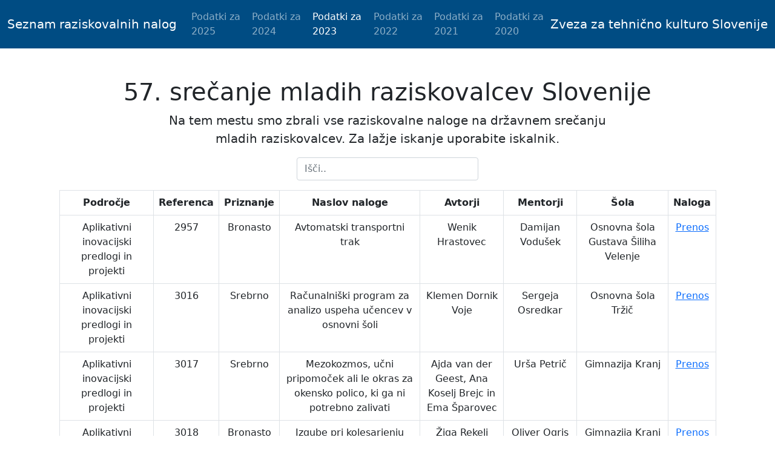

--- FILE ---
content_type: text/html; charset=UTF-8
request_url: https://zbirke.zotks.si/2023/
body_size: 41996
content:
<!doctype html>
<html lang="sl">
  <head>
    <meta charset="utf-8">
    <meta name="viewport" content="width=device-width, initial-scale=1">

    <link href="vendor/twbs/bootstrap/dist/css/bootstrap.min.css" rel="stylesheet">
    <link href="css/style.css" rel="stylesheet">
    <title>Zbirke dokumentov ZOTKS</title>
  </head>
  <body>
    <nav class="navbar navbar-expand-md navbar-dark fixed-top">
      <div class="container-fluid">
        <a class="navbar-brand" href="https://zbirke.zotks.si/">Seznam raziskovalnih nalog</a>
        <button class="navbar-toggler" type="button" data-bs-toggle="collapse" data-bs-target="#navbarSupportedContent" aria-controls="navbarSupportedContent" aria-expanded="false" aria-label="Toggle navigation">
      <span class="navbar-toggler-icon"></span>
    </button>
    <div class="collapse navbar-collapse" id="navbarSupportedContent">
      <ul class="navbar-nav me-auto mb-2 mb-lg-0">
	<li class="nav-item">
	  <a class="nav-link" href="https://zbirke.zotks.si/2025/">Podatki za 2025</a>
	</li>
	<li class="nav-item">
	  <a class="nav-link" href="https://zbirke.zotks.si/2024">Podatki za 2024</a>
	<li class="nav-item">
	  <a class="nav-link active" aria-current="page" href="https://zbirke.zotks.si">Podatki za 2023</a>
	</li>
	<li class="nav-item">
	  <a class="nav-link" href="https://zbirke.zotks.si/2022">Podatki za 2022</a>
	</li>
        <li class="nav-item">
          <a class="nav-link" href="https://zbirke.zotks.si/2021">Podatki za 2021</a>
        </li>
        <li class="nav-item">
          <a class="nav-link" href="https://zbirke.zotks.si/2020/">Podatki za 2020</a>
        </li>
      </ul>
        <p class="d-flex org">Zveza za tehnično kulturo Slovenije</p>
      </div>
    </nav>
    
    <main class="container">
      <div class="text-center py-5 px-3">
        <h1>57. srečanje mladih raziskovalcev Slovenije</h1>
        <p class="lead">Na tem mestu smo zbrali vse raziskovalne naloge na državnem srečanju <br>mladih raziskovalcev. Za lažje iskanje uporabite iskalnik.</p>
        <div class="iskalnik">
            <input class="form-control" id="iskalnik" type="text" placeholder="Išči..">
        </div>
        <table class="table table-bordered table-hover">
            <thead>
              <tr>
                <th>Področje</th>
                <th>Referenca</th>
                <th>Priznanje</th>
                <th>Naslov naloge</th>
                <th>Avtorji</th>
                <th>Mentorji</th>
                <th>Šola</th>
                <th>Naloga</th>
              </tr>
            </thead>
            <tbody id="naloge">
    <tr>
        <td>Aplikativni inovacijski predlogi in projekti</td>
        <td>2957</td>
        <td>Bronasto</td>
        <td>Avtomatski transportni trak </td>
        <td>Wenik Hrastovec  </td>
        <td>Damijan Vodušek  </td>
        <td>Osnovna šola Gustava Šiliha Velenje</td>
        <td><a href="https://go.zotks.si/639719" target="_blank">Prenos</a></td>
    </tr>
    <tr>
        <td>Aplikativni inovacijski predlogi in projekti</td>
        <td>3016</td>
        <td>Srebrno</td>
        <td>Računalniški program za analizo uspeha učencev v osnovni šoli </td>
        <td>Klemen Dornik Voje  </td>
        <td>Sergeja Osredkar  </td>
        <td>Osnovna šola Tržič</td>
        <td><a href="https://go.zotks.si/639715" target="_blank">Prenos</a></td>
    </tr>
    <tr>
        <td>Aplikativni inovacijski predlogi in projekti</td>
        <td>3017</td>
        <td>Srebrno</td>
        <td>Mezokozmos, učni pripomoček ali le okras za okensko polico, ki ga ni potrebno zalivati </td>
        <td>Ajda van der Geest,  Ana Koselj Brejc in  Ema Šparovec</td>
        <td>Urša Petrič  </td>
        <td>Gimnazija Kranj</td>
        <td><a href="https://go.zotks.si/639733" target="_blank">Prenos</a></td>
    </tr>
    <tr>
        <td>Aplikativni inovacijski predlogi in projekti</td>
        <td>3018</td>
        <td>Bronasto</td>
        <td>Izgube pri kolesarjenju </td>
        <td>Žiga Rekelj  </td>
        <td>Oliver Ogris  </td>
        <td>Gimnazija Kranj</td>
        <td><a href="https://go.zotks.si/639737" target="_blank">Prenos</a></td>
    </tr>
    <tr>
        <td>Aplikativni inovacijski predlogi in projekti</td>
        <td>3046</td>
        <td>Srebrno</td>
        <td>Španza </td>
        <td>Matija Vrčon,  Brin Brecelj in  Izak Krajina</td>
        <td>Tanja Krapež,  Emelina Vidrih in  Andreja Vister</td>
        <td>Osnovna šola Danila Lokarja Ajdovščina</td>
        <td><a href="https://go.zotks.si/639716" target="_blank">Prenos</a></td>
    </tr>
    <tr>
        <td>Aplikativni inovacijski predlogi in projekti</td>
        <td>3072</td>
        <td>Srebrno</td>
        <td>Virtualna šola v Minecraftu </td>
        <td>Nino Ferlan,  Luka Furman in  Jan Kasalo</td>
        <td>Mojca Borin  </td>
        <td>Osnovna šola Draga Kobala Maribor</td>
        <td><a href="https://go.zotks.si/639717" target="_blank">Prenos</a></td>
    </tr>
    <tr>
        <td>Aplikativni inovacijski predlogi in projekti</td>
        <td>3073</td>
        <td>Bronasto</td>
        <td>Pozor, zasedeno </td>
        <td>Tine Belšak in  Arne Hernah </td>
        <td>Tadej Zorko  </td>
        <td>Osnovna šola Janka Padežnika Maribor</td>
        <td><a href="https://go.zotks.si/639720" target="_blank">Prenos</a></td>
    </tr>
    <tr>
        <td>Aplikativni inovacijski predlogi in projekti</td>
        <td>3074</td>
        <td>Bronasto</td>
        <td>Vzeli so nam lisico, dobili smo … Planico? </td>
        <td>Jošt Hölbl in  Domen Zemljič </td>
        <td>Andreja Simić in  Ksenija Popošek </td>
        <td>Osnovna šola Janka Padežnika Maribor</td>
        <td><a href="https://go.zotks.si/639721" target="_blank">Prenos</a></td>
    </tr>
    <tr>
        <td>Aplikativni inovacijski predlogi in projekti</td>
        <td>3075</td>
        <td>Bronasto</td>
        <td>Brunndorf, da te kap </td>
        <td>Maja Bulatović in  Iza Taškar Beloglavec </td>
        <td>Andreja Lorenci in  Ksenija Popošek </td>
        <td>Osnovna šola Janka Padežnika Maribor</td>
        <td><a href="https://go.zotks.si/639722" target="_blank">Prenos</a></td>
    </tr>
    <tr>
        <td>Aplikativni inovacijski predlogi in projekti</td>
        <td>3076</td>
        <td>Bronasto</td>
        <td>Film in animacija ob 150. obletnici naše šole </td>
        <td>Tomi Lorber,  Lili Železnik in  Tjaša Čertalič</td>
        <td>Violeta Škrabl  </td>
        <td>Osnovna šola Ludvika Pliberška</td>
        <td><a href="https://go.zotks.si/639723" target="_blank">Prenos</a></td>
    </tr>
    <tr>
        <td>Aplikativni inovacijski predlogi in projekti</td>
        <td>3077</td>
        <td>Zlato priznanje in doseženo 1. mesto</td>
        <td>Soba pobega z mamko Bršljanko </td>
        <td>Julija Gec in  Julija Gerlič </td>
        <td>Blanka Kovačec  </td>
        <td>Osnovna šola Maksa Durjave Maribor</td>
        <td><a href="https://go.zotks.si/639713" target="_blank">Prenos</a></td>
    </tr>
    <tr>
        <td>Aplikativni inovacijski predlogi in projekti</td>
        <td>3078</td>
        <td>Bronasto</td>
        <td>SLO-BAS - pomoč učencem priseljencem ob vključitvi v novo okolje </td>
        <td>Lamija Ljubijankić,  Tina Bajić in  Edonisa Qunaj</td>
        <td>Kaja Hercog  </td>
        <td>Osnovna šola Maksa Durjave Maribor</td>
        <td><a href="https://go.zotks.si/639724" target="_blank">Prenos</a></td>
    </tr>
    <tr>
        <td>Aplikativni inovacijski predlogi in projekti</td>
        <td>3115</td>
        <td>Zlato</td>
        <td>Dekorativni LED panel </td>
        <td>Mark Ahman in  Darko Pliberšek </td>
        <td>Helena Sternad  </td>
        <td>Srednja elektro računalniška šola Maribor</td>
        <td><a href="https://go.zotks.si/639732" target="_blank">Prenos</a></td>
    </tr>
    <tr>
        <td>Aplikativni inovacijski predlogi in projekti</td>
        <td>3116</td>
        <td>Bronasto</td>
        <td>Polnilnica e-koles </td>
        <td>Aleks Žvikart  </td>
        <td>Gregor Nikolić  </td>
        <td>Srednja elektro računalniška šola Maribor</td>
        <td><a href="https://go.zotks.si/639738" target="_blank">Prenos</a></td>
    </tr>
    <tr>
        <td>Aplikativni inovacijski predlogi in projekti</td>
        <td>3117</td>
        <td>Bronasto</td>
        <td>Aktivek.si </td>
        <td>Rene Zadravec  </td>
        <td>Rok Marinič in  Boštjan Kozel </td>
        <td>Srednja elektro računalniška šola Maribor</td>
        <td><a href="https://go.zotks.si/639739" target="_blank">Prenos</a></td>
    </tr>
    <tr>
        <td>Aplikativni inovacijski predlogi in projekti</td>
        <td>3118</td>
        <td>Bronasto</td>
        <td>Oblikovanje po poteh secesije </td>
        <td>Zala Mesarič  </td>
        <td>Marija Toure in  Barbara Crnković </td>
        <td>Srednja šola za oblikovanje Maribor</td>
        <td><a href="https://go.zotks.si/639740" target="_blank">Prenos</a></td>
    </tr>
    <tr>
        <td>Aplikativni inovacijski predlogi in projekti</td>
        <td>3119</td>
        <td>Bronasto</td>
        <td>Medicinski steznik v modni podobi </td>
        <td>Maruša Sedovnik  </td>
        <td>Alenka Lukić in  Ksenija Plazl </td>
        <td>Srednja šola za oblikovanje Maribor</td>
        <td><a href="https://go.zotks.si/639741" target="_blank">Prenos</a></td>
    </tr>
    <tr>
        <td>Aplikativni inovacijski predlogi in projekti</td>
        <td>3120</td>
        <td>Srebrno</td>
        <td>Radio prvaki </td>
        <td>Lara Mavrič  </td>
        <td>Matej Kos  </td>
        <td>Prva gimnazija Maribor</td>
        <td><a href="https://go.zotks.si/639734" target="_blank">Prenos</a></td>
    </tr>
    <tr>
        <td>Aplikativni inovacijski predlogi in projekti</td>
        <td>3126</td>
        <td>Bronasto</td>
        <td>Rezultati športnih dni - spletna aplikacija </td>
        <td>Amadej Glasenčnik,  Matic Jurač in  Jovana Simeunović</td>
        <td>Mateja Aplinc in  Janja Kogelnik </td>
        <td>Šolski center Ravne na Koroškem, Srednja šola</td>
        <td><a href="https://go.zotks.si/639742" target="_blank">Prenos</a></td>
    </tr>
    <tr>
        <td>Aplikativni inovacijski predlogi in projekti</td>
        <td>3246</td>
        <td>Bronasto</td>
        <td>Ošilki dobijo novo življenje </td>
        <td>Sara Pogorevc  </td>
        <td>Petra Račnik in  Metka Čas </td>
        <td>Druga osnovna šola Slovenj Gradec</td>
        <td><a href="https://go.zotks.si/639725" target="_blank">Prenos</a></td>
    </tr>
    <tr>
        <td>Aplikativni inovacijski predlogi in projekti</td>
        <td>3249</td>
        <td>Zlato</td>
        <td>Gravitacijske baterije </td>
        <td>Lina Ledinek,  Alex Glazer in  Špela Škorjanc</td>
        <td>Boštjan Ledinek in  Primož Podrzavnik </td>
        <td>Osnovna šola Radlje ob Dravi</td>
        <td><a href="https://go.zotks.si/639714" target="_blank">Prenos</a></td>
    </tr>
    <tr>
        <td>Aplikativni inovacijski predlogi in projekti</td>
        <td>3251</td>
        <td>Bronasto</td>
        <td>Pametno odklepanje računalniških učilnic </td>
        <td>Blaž Osredkar in  Urban Krepel </td>
        <td>Uroš Remenih in  Samo Železnik </td>
        <td>Šolski center Velenje, Elektro in računalniška šola</td>
        <td><a href="https://go.zotks.si/639743" target="_blank">Prenos</a></td>
    </tr>
    <tr>
        <td>Aplikativni inovacijski predlogi in projekti</td>
        <td>3280</td>
        <td>Srebrno</td>
        <td>Matematični potep po prazničnem Celju </td>
        <td>Ana Steblovnik,  Jedrt Birsa in  Zala Bizjak</td>
        <td>Vesna Kačič  </td>
        <td>III. osnovna šola Celje</td>
        <td><a href="https://go.zotks.si/639718" target="_blank">Prenos</a></td>
    </tr>
    <tr>
        <td>Aplikativni inovacijski predlogi in projekti</td>
        <td>3290</td>
        <td>Bronasto</td>
        <td>Sistem za prepoznavanje registrskih tablic </td>
        <td>Liam Einar Matko Marcius  </td>
        <td>Andraž Pušnik  </td>
        <td>Šolski center Celje, Srednja šola za kemijo, elektrotehniko in računalništvo</td>
        <td><a href="https://go.zotks.si/639744" target="_blank">Prenos</a></td>
    </tr>
    <tr>
        <td>Aplikativni inovacijski predlogi in projekti</td>
        <td>3291</td>
        <td>Srebrno</td>
        <td>Integriteta uporabnika z elektronskim poslovanjem aplikacije BiznisBox </td>
        <td>Patrick Košir in  Ana Kristina Obreza </td>
        <td>Boštjan Lubej  </td>
        <td>Šolski center Celje, Srednja šola za kemijo, elektrotehniko in računalništvo</td>
        <td><a href="https://go.zotks.si/639735" target="_blank">Prenos</a></td>
    </tr>
    <tr>
        <td>Aplikativni inovacijski predlogi in projekti</td>
        <td>3292</td>
        <td>Bronasto</td>
        <td>Pepper po prostoru </td>
        <td>Jaka Mastnak in  Luka Lončar </td>
        <td>Boštjan Resinovič  </td>
        <td>Šolski center Celje, Srednja šola za kemijo, elektrotehniko in računalništvo</td>
        <td><a href="https://go.zotks.si/639745" target="_blank">Prenos</a></td>
    </tr>
    <tr>
        <td>Aplikativni inovacijski predlogi in projekti</td>
        <td>3293</td>
        <td>Bronasto</td>
        <td>Obnova go-kart </td>
        <td>Rene Rudnik  </td>
        <td>Žan Podbregar in  Aleš Ferlež </td>
        <td>Šolski center Celje, Srednja šola za strojništvo, mehatroniko in medije</td>
        <td><a href="https://go.zotks.si/639746" target="_blank">Prenos</a></td>
    </tr>
    <tr>
        <td>Aplikativni inovacijski predlogi in projekti</td>
        <td>3294</td>
        <td>Bronasto</td>
        <td>Naprava za čiščenje cvetnega prahu </td>
        <td>Enej Planinšek in  Matej Hostnik </td>
        <td>Žan Podbregar,  Gregor Brežnik in  Peter Klaus</td>
        <td>Šolski center Celje, Srednja šola za strojništvo, mehatroniko in medije</td>
        <td><a href="https://go.zotks.si/639747" target="_blank">Prenos</a></td>
    </tr>
    <tr>
        <td>Aplikativni inovacijski predlogi in projekti</td>
        <td>3295</td>
        <td>Bronasto</td>
        <td>CNC CO2 laserski gravirno rezalni stroj </td>
        <td>Mihael Murko in  Rok Travnikar </td>
        <td>Žan Podbregar in  Martin Amon </td>
        <td>Šolski center Celje, Srednja šola za strojništvo, mehatroniko in medije</td>
        <td><a href="https://go.zotks.si/639748" target="_blank">Prenos</a></td>
    </tr>
    <tr>
        <td>Aplikativni inovacijski predlogi in projekti</td>
        <td>3344</td>
        <td>Bronasto</td>
        <td>Zdrav.si </td>
        <td>Andraž Mršek,  Fabian Pšajd in  Matej Mlakar Belšak</td>
        <td>Peter Majcen  </td>
        <td>Osnovna šola Olge Meglič Ptuj</td>
        <td><a href="https://go.zotks.si/639726" target="_blank">Prenos</a></td>
    </tr>
    <tr>
        <td>Aplikativni inovacijski predlogi in projekti</td>
        <td>3355</td>
        <td>Bronasto</td>
        <td>Štangalo </td>
        <td>Maša Žlavs,  Brina Hus in  Neja Vogelsang</td>
        <td>Žan Močivnik  </td>
        <td>I. osnovna šola Celje</td>
        <td><a href="https://go.zotks.si/639727" target="_blank">Prenos</a></td>
    </tr>
    <tr>
        <td>Aplikativni inovacijski predlogi in projekti</td>
        <td>3374</td>
        <td>Srebrno</td>
        <td>Žarko </td>
        <td>Jure Fludernik in  Alina Prtenjak </td>
        <td>Mihael Gojkošek in  Žan Močivnik </td>
        <td>Gimnazija Celje - Center</td>
        <td><a href="https://go.zotks.si/639736" target="_blank">Prenos</a></td>
    </tr>
    <tr>
        <td>Aplikativni inovacijski predlogi in projekti</td>
        <td>3397</td>
        <td>Bronasto</td>
        <td>Čilirajmo se </td>
        <td>Ela Pia Pafly in  Mija Brojan </td>
        <td>Nina Mavrič  </td>
        <td>Osnovna šola Komenda  Moste</td>
        <td><a href="https://go.zotks.si/639728" target="_blank">Prenos</a></td>
    </tr>
    <tr>
        <td>Aplikativni inovacijski predlogi in projekti</td>
        <td>3404</td>
        <td>Bronasto</td>
        <td>Šolska malica v prihodnosti, kako šolsko malico narediti bolj zdravo? </td>
        <td>Anamarija Mušič in  Nika Stanič </td>
        <td>Danica Volčini in  Vilma Vrtačnik Merčun </td>
        <td>Osnovna šola Rodica</td>
        <td><a href="https://go.zotks.si/639729" target="_blank">Prenos</a></td>
    </tr>
    <tr>
        <td>Aplikativni inovacijski predlogi in projekti</td>
        <td>3409</td>
        <td>Bronasto</td>
        <td>Slikar Edward Hopper </td>
        <td>Lili Džunov  </td>
        <td>Polona Mežnar  </td>
        <td>Osnovna šola Marije Vere</td>
        <td><a href="https://go.zotks.si/639730" target="_blank">Prenos</a></td>
    </tr>
    <tr>
        <td>Aplikativni inovacijski predlogi in projekti</td>
        <td>3431</td>
        <td>Zlato priznanje in doseženo 1. mesto</td>
        <td>Aplikacija za sestavljanje računalnika v virtualni resničnosti </td>
        <td>Adrian Cvetko in  Val Smodiš </td>
        <td>Dominik Letnar  </td>
        <td>Srednja poklicna in tehniška šola Murska Sobota</td>
        <td><a href="https://go.zotks.si/639731" target="_blank">Prenos</a></td>
    </tr>
    <tr>
        <td>Arhitektura, gradbeništvo in promet</td>
        <td>3107</td>
        <td>Zlato priznanje in doseženo 1. mesto</td>
        <td>Lubadarji proti lepljencem! </td>
        <td>Boško Kuzma,  Diar Pulaj in  Elvis Demšar</td>
        <td>Sašo Turnšek  </td>
        <td>Srednja gradbena šola in gimnazija Maribor</td>
        <td><a href="https://go.zotks.si/639758" target="_blank">Prenos</a></td>
    </tr>
    <tr>
        <td>Arhitektura, gradbeništvo in promet</td>
        <td>3173</td>
        <td>Srebrno</td>
        <td>Raven onesnaženosti s hrupom na območju Broda </td>
        <td>Jure Vrbnjak  </td>
        <td>Iris Petra Škofic Valjavec  </td>
        <td>Osnovna šola Vižmarje-Brod</td>
        <td><a href="https://go.zotks.si/639751" target="_blank">Prenos</a></td>
    </tr>
    <tr>
        <td>Arhitektura, gradbeništvo in promet</td>
        <td>3254</td>
        <td>Srebrno</td>
        <td>Trajnostni razvoj v gradbeništvu </td>
        <td>Lorena Grbić  </td>
        <td>Igor Košak  </td>
        <td>Osnovna šola Šalek</td>
        <td><a href="https://go.zotks.si/639752" target="_blank">Prenos</a></td>
    </tr>
    <tr>
        <td>Arhitektura, gradbeništvo in promet</td>
        <td>3266</td>
        <td>Bronasto</td>
        <td>Starodobniki, avtomobili v Občini Vojnik </td>
        <td>Jakob Hladnik  </td>
        <td>Tatjana Hedžet  </td>
        <td>Osnovna šola Vojnik</td>
        <td><a href="https://go.zotks.si/639755" target="_blank">Prenos</a></td>
    </tr>
    <tr>
        <td>Arhitektura, gradbeništvo in promet</td>
        <td>3268</td>
        <td>Srebrno</td>
        <td>Zeleno srce šole </td>
        <td>Džejna Jazavac in  Mija Ferlež </td>
        <td>Urh Kodre  </td>
        <td>II. osnovna šola Celje</td>
        <td><a href="https://go.zotks.si/639753" target="_blank">Prenos</a></td>
    </tr>
    <tr>
        <td>Arhitektura, gradbeništvo in promet</td>
        <td>3296</td>
        <td>Bronasto</td>
        <td>Grem v Stockholm </td>
        <td>Max Grof,  Urban Rizmal in  Blaž Pusovnik</td>
        <td>Lucija Zidanski  </td>
        <td>Šolski center Celje, Srednja šola za storitvene dejavnosti in logistiko</td>
        <td><a href="https://go.zotks.si/639761" target="_blank">Prenos</a></td>
    </tr>
    <tr>
        <td>Arhitektura, gradbeništvo in promet</td>
        <td>3297</td>
        <td>Bronasto</td>
        <td>Je že čas za menjavo pnevmatik? </td>
        <td>Amadej Cerovšek,  Mark Tepež in  Goran Stiblik</td>
        <td>Ksenja Rožanski Fidler  </td>
        <td>Šolski center Celje, Srednja šola za storitvene dejavnosti in logistiko</td>
        <td><a href="https://go.zotks.si/639762" target="_blank">Prenos</a></td>
    </tr>
    <tr>
        <td>Arhitektura, gradbeništvo in promet</td>
        <td>3298</td>
        <td>Srebrno</td>
        <td>Poklic voznika - izziv ali delo? </td>
        <td>Ilma Hadžiaganović,  Aljaž Zlodej in  Manja Košec</td>
        <td>Ksenja Rožanski Fidler  </td>
        <td>Šolski center Celje, Srednja šola za storitvene dejavnosti in logistiko</td>
        <td><a href="https://go.zotks.si/639760" target="_blank">Prenos</a></td>
    </tr>
    <tr>
        <td>Arhitektura, gradbeništvo in promet</td>
        <td>3299</td>
        <td>Zlato</td>
        <td>Vpliv tlaka v pnevmatikah na fizikalne lastnosti pnevmatike in avtomobila </td>
        <td>Nejc Žafran in  Leon Gudlin </td>
        <td>Matic Turnšek  </td>
        <td>Šolski center Celje, Srednja šola za storitvene dejavnosti in logistiko</td>
        <td><a href="https://go.zotks.si/639759" target="_blank">Prenos</a></td>
    </tr>
    <tr>
        <td>Arhitektura, gradbeništvo in promet</td>
        <td>3356</td>
        <td>Zlato priznanje in doseženo 1. mesto</td>
        <td>Vpliv dodatnih sodobnih varnostnih ukrepov na povečano varnost šolarjev </td>
        <td>Živa Soršak  </td>
        <td>Petra Urek  </td>
        <td>Osnovna šola Dušana Flisa Hoče</td>
        <td><a href="https://go.zotks.si/639749" target="_blank">Prenos</a></td>
    </tr>
    <tr>
        <td>Arhitektura, gradbeništvo in promet</td>
        <td>3373</td>
        <td>Zlato</td>
        <td>Lego rampa </td>
        <td>Jan Štibler,  Jure Kosi in  Uroš Bauman</td>
        <td>Mateja Brumen Štibler in  Darja Horvat </td>
        <td>Osnovna šola Ormož</td>
        <td><a href="https://go.zotks.si/639750" target="_blank">Prenos</a></td>
    </tr>
    <tr>
        <td>Arhitektura, gradbeništvo in promet</td>
        <td>3411</td>
        <td>Bronasto</td>
        <td>Primerjava naselja Novi trg s starim  mestnim jedrom v Kamniku </td>
        <td>Maks Košir in  Maks Turk </td>
        <td>Polona Mežnar  </td>
        <td>Osnovna šola Marije Vere</td>
        <td><a href="https://go.zotks.si/639756" target="_blank">Prenos</a></td>
    </tr>
    <tr>
        <td>Arhitektura, gradbeništvo in promet</td>
        <td>3412</td>
        <td>Bronasto</td>
        <td>Moj sanjski most </td>
        <td>Nika Slapnik  </td>
        <td>Polona Mežnar  </td>
        <td>Osnovna šola Marije Vere</td>
        <td><a href="https://go.zotks.si/639757" target="_blank">Prenos</a></td>
    </tr>
    <tr>
        <td>Arhitektura, gradbeništvo in promet</td>
        <td>3414</td>
        <td>Srebrno</td>
        <td>Uporaba mobilnih telefonov med vožnjo v Murski Soboti z okolico </td>
        <td>Jaka Balažic in  Julia Vouri </td>
        <td>Nina Zrim  </td>
        <td>Osnovna šola I Murska Sobota</td>
        <td><a href="https://go.zotks.si/639754" target="_blank">Prenos</a></td>
    </tr>
    <tr>
        <td>Astronomija ali fizika</td>
        <td>2966</td>
        <td>Bronasto</td>
        <td>Merjenje razdalje do razsute kopice Melotte 71 prek treh metod </td>
        <td>Neja Pisk in  Irena Nedeljković </td>
        <td>Vladimir Anžel in  doc. dr. Jure Japelj </td>
        <td>Škofijska gimnazija Vipava</td>
        <td><a href="https://go.zotks.si/639781" target="_blank">Prenos</a></td>
    </tr>
    <tr>
        <td>Astronomija ali fizika</td>
        <td>2973</td>
        <td>Zlato</td>
        <td>Ali velikost kotalnih elementov pogojuje trenje? </td>
        <td>Matic Gorjan,  Lovro Frančeškin in  Matic Stibilj</td>
        <td>Mojca Milone in  Milan Ambrožič </td>
        <td>Osnovna šola Solkan</td>
        <td><a href="https://go.zotks.si/639764" target="_blank">Prenos</a></td>
    </tr>
    <tr>
        <td>Astronomija ali fizika</td>
        <td>2990</td>
        <td>Srebrno</td>
        <td>Analiza vročih Jupitrov s teleskopom GoChile </td>
        <td>Mojca Grudnik  </td>
        <td>Peter Jevšenak in  dr. Jure Japelj </td>
        <td>Šolski center Velenje, Gimnazija</td>
        <td><a href="https://go.zotks.si/639777" target="_blank">Prenos</a></td>
    </tr>
    <tr>
        <td>Astronomija ali fizika</td>
        <td>3000</td>
        <td>Zlato priznanje in doseženo 1. mesto</td>
        <td>Pitot-Prandtlova cev za majhne brezpilotne letalnike </td>
        <td>Dino Đonlagić  </td>
        <td>Jure Pikl  </td>
        <td>Osnovna šola Bojana Ilicha Maribor</td>
        <td><a href="https://go.zotks.si/639763" target="_blank">Prenos</a></td>
    </tr>
    <tr>
        <td>Astronomija ali fizika</td>
        <td>3014</td>
        <td>Srebrno</td>
        <td>Difrakcija laserskega žarka na tankih žicah </td>
        <td>Matej Jelenc  </td>
        <td>Oliver Ogris  </td>
        <td>Gimnazija Kranj</td>
        <td><a href="https://go.zotks.si/639778" target="_blank">Prenos</a></td>
    </tr>
    <tr>
        <td>Astronomija ali fizika</td>
        <td>3023</td>
        <td>Srebrno</td>
        <td>Hitrost električnega signala, umetna inteligenca in socialna omrežja </td>
        <td>Alina Pukl in  Zoja Ojdenič Sancin </td>
        <td>Vitomir Horvat  </td>
        <td>Osnovna šola Bojana Ilicha Maribor</td>
        <td><a href="https://go.zotks.si/639765" target="_blank">Prenos</a></td>
    </tr>
    <tr>
        <td>Astronomija ali fizika</td>
        <td>3102</td>
        <td>Srebrno</td>
        <td>Dušenje zvoka v razredu </td>
        <td>Jakob Jurca Sinkovič in  Petra Plevel </td>
        <td>Martin Pišlar  </td>
        <td>Osnovna šola 8 talcev Logatec</td>
        <td><a href="https://go.zotks.si/639766" target="_blank">Prenos</a></td>
    </tr>
    <tr>
        <td>Astronomija ali fizika</td>
        <td>3157</td>
        <td>Bronasto</td>
        <td>Tudi fizika je lahko zabavna </td>
        <td>Matevž Kuhelj  </td>
        <td>Polona Theuerschuh  </td>
        <td>Osnovna šola Polje</td>
        <td><a href="https://go.zotks.si/639768" target="_blank">Prenos</a></td>
    </tr>
    <tr>
        <td>Astronomija ali fizika</td>
        <td>3160</td>
        <td>Bronasto</td>
        <td>Naše Osončje </td>
        <td>Emma Šajn  </td>
        <td>Gloria Vidmar  </td>
        <td>Osnovna šola Riharda Jakopiča</td>
        <td><a href="https://go.zotks.si/639769" target="_blank">Prenos</a></td>
    </tr>
    <tr>
        <td>Astronomija ali fizika</td>
        <td>3166</td>
        <td>Bronasto</td>
        <td>Merjenje radioaktivnega sevanja </td>
        <td>Helena Žagar in  Katarina Žagar </td>
        <td>Lota Gasser Vončina  </td>
        <td>Osnovna šola Spodnja Šiška</td>
        <td><a href="https://go.zotks.si/639770" target="_blank">Prenos</a></td>
    </tr>
    <tr>
        <td>Astronomija ali fizika</td>
        <td>3194</td>
        <td>Srebrno</td>
        <td>Superhidrofobna površina aluminija s protikorozijskim in samočistilnim učinkom </td>
        <td>Mija Kapun in  Daniil Gainullov </td>
        <td>Grega Celcar in  dr. Peter Rodič </td>
        <td>Gimnazija Jožeta Plečnika Ljubljana</td>
        <td><a href="https://go.zotks.si/639779" target="_blank">Prenos</a></td>
    </tr>
    <tr>
        <td>Astronomija ali fizika</td>
        <td>3195</td>
        <td>Bronasto</td>
        <td>Vpliv toplotne obdelave na fizikalne in mikrostrukturne lastnosti jekla </td>
        <td>Anže Demšar,  Anej Okorn in  Anžej Žagar</td>
        <td>Sonja Kitak in  prof. dr. Aleš Nagode </td>
        <td>Gimnazija Jožeta Plečnika Ljubljana</td>
        <td><a href="https://go.zotks.si/639782" target="_blank">Prenos</a></td>
    </tr>
    <tr>
        <td>Astronomija ali fizika</td>
        <td>3196</td>
        <td>Bronasto</td>
        <td>Analiza spektra zvoka glasbenih inštrumentov </td>
        <td>Simon Premk,  Jaka Torkar in  Samo Trošt</td>
        <td>Goran Mitrović  </td>
        <td>Gimnazija Šentvid</td>
        <td><a href="https://go.zotks.si/639783" target="_blank">Prenos</a></td>
    </tr>
    <tr>
        <td>Astronomija ali fizika</td>
        <td>3252</td>
        <td>Bronasto</td>
        <td>Varčevanje z energijo pri izbiri kuhališča </td>
        <td>Klara Jug in  Luka Čotar </td>
        <td>Jerica Rajšek  </td>
        <td>Osnovna šola Polzela</td>
        <td><a href="https://go.zotks.si/639771" target="_blank">Prenos</a></td>
    </tr>
    <tr>
        <td>Astronomija ali fizika</td>
        <td>3255</td>
        <td>Zlato</td>
        <td>Analitični približki pri obravnavi poševnega meta krogle z upoštevanjem zračnega upora </td>
        <td>Emanuel Horvat  </td>
        <td>Peter Crnjac in  Tadej Crnjac </td>
        <td>II. gimnazija Maribor</td>
        <td><a href="https://go.zotks.si/639776" target="_blank">Prenos</a></td>
    </tr>
    <tr>
        <td>Astronomija ali fizika</td>
        <td>3279</td>
        <td>Bronasto</td>
        <td>Odnos učencev tretje triade do energetske krize in okoljevarstvenih vprašanj </td>
        <td>Svit Vengušt in  Matevž Senčič </td>
        <td>Miha Furlan  </td>
        <td>Osnovna šola Frana Roša</td>
        <td><a href="https://go.zotks.si/639772" target="_blank">Prenos</a></td>
    </tr>
    <tr>
        <td>Astronomija ali fizika</td>
        <td>3300</td>
        <td>Bronasto</td>
        <td>Načini učenja fizike z aplikacijo PhotoPhysics </td>
        <td>Tevž Selčan in  Luka Šturbej </td>
        <td>Boštjan Lubej  </td>
        <td>Šolski center Celje, Srednja šola za kemijo, elektrotehniko in računalništvo</td>
        <td><a href="https://go.zotks.si/639784" target="_blank">Prenos</a></td>
    </tr>
    <tr>
        <td>Astronomija ali fizika</td>
        <td>3340</td>
        <td>Srebrno</td>
        <td>Ali so noge lahko videti daljše? </td>
        <td>Andrej Starc,  Jaka Iskra in  Maks Mesar</td>
        <td>Polona Šenkinc in  Tilen Miklavec </td>
        <td>Osnovna šola dr. Bogomirja Magajne Divača</td>
        <td><a href="https://go.zotks.si/639767" target="_blank">Prenos</a></td>
    </tr>
    <tr>
        <td>Astronomija ali fizika</td>
        <td>3370</td>
        <td>Bronasto</td>
        <td>Kaj vzeti na izlet na vroč poletni dan? </td>
        <td>Ruby Pečnik,  Julija Bračič in  Katarina Vidmar</td>
        <td>Miran Lovrenčič in  Asja Perhoč </td>
        <td>Osnovna šola Pohorskega odreda Slovenska Bistrica</td>
        <td><a href="https://go.zotks.si/639773" target="_blank">Prenos</a></td>
    </tr>
    <tr>
        <td>Astronomija ali fizika</td>
        <td>3375</td>
        <td>Zlato priznanje in doseženo 1. mesto</td>
        <td>Merjenje oddaljenosti supernove tipa Ia </td>
        <td>Damjan Dovnik  </td>
        <td>mag. Marko Žigart in  dr. Jure Japelj </td>
        <td>Srednja šola Slovenska Bistrica</td>
        <td><a href="https://go.zotks.si/639775" target="_blank">Prenos</a></td>
    </tr>
    <tr>
        <td>Astronomija ali fizika</td>
        <td>3377</td>
        <td>Srebrno</td>
        <td>Razpršenost Worthingtonovega povratnega curka </td>
        <td>Vita Robar  </td>
        <td>mag. Marko Žigart  </td>
        <td>Srednja šola Slovenska Bistrica</td>
        <td><a href="https://go.zotks.si/639780" target="_blank">Prenos</a></td>
    </tr>
    <tr>
        <td>Astronomija ali fizika</td>
        <td>3413</td>
        <td>Bronasto</td>
        <td>Osončje in Zemlja v očeh osnovnošolcev </td>
        <td>Lora Goričan in  Keja Kokošar </td>
        <td>Manca Hribar  </td>
        <td>Osnovna šola Trzin</td>
        <td><a href="https://go.zotks.si/639774" target="_blank">Prenos</a></td>
    </tr>
    <tr>
        <td>Astronomija ali fizika</td>
        <td>3432</td>
        <td>Bronasto</td>
        <td>Vpliv planetov na Zemljino orbito in temperaturo na Zemlji </td>
        <td>Maj Pintarič  </td>
        <td>Sandi Šalamon  </td>
        <td>Gimnazija Franca Miklošiča Ljutomer</td>
        <td><a href="https://go.zotks.si/639785" target="_blank">Prenos</a></td>
    </tr>
    <tr>
        <td>Biologija</td>
        <td>2995</td>
        <td>Srebrno</td>
        <td>Osja gnezdilnica in primerjava z mravljiščem </td>
        <td>Vid Boškič Podrzavnik  </td>
        <td>Irena Štimac  </td>
        <td>Šolski center Velenje, Gimnazija</td>
        <td><a href="https://go.zotks.si/639803" target="_blank">Prenos</a></td>
    </tr>
    <tr>
        <td>Biologija</td>
        <td>3012</td>
        <td>Srebrno</td>
        <td>Lisica je prav zvita zver ... </td>
        <td>Lenart Tišler  </td>
        <td>Asja Štucin in  Sergeja Osredkar </td>
        <td>Osnovna šola Tržič</td>
        <td><a href="https://go.zotks.si/639788" target="_blank">Prenos</a></td>
    </tr>
    <tr>
        <td>Biologija</td>
        <td>3013</td>
        <td>Bronasto</td>
        <td>Vpliv flukonazola in amfotericina B samostojno kombinaciji z eteričnimi olji Melaleuca alterniif Mentha piperita in Cinnamomum cassia na ra Candida glabrata in Candida krusei </td>
        <td>Neža Babič  </td>
        <td>Petra Košir  </td>
        <td>Gimnazija Kranj</td>
        <td><a href="https://go.zotks.si/639807" target="_blank">Prenos</a></td>
    </tr>
    <tr>
        <td>Biologija</td>
        <td>3026</td>
        <td>Bronasto</td>
        <td>Mačja čutila </td>
        <td>Pia Colnarič in  Eva Prapotnik </td>
        <td>Katja Ajd  </td>
        <td>Osnovna šola Franceta Prešerna Maribor</td>
        <td><a href="https://go.zotks.si/639792" target="_blank">Prenos</a></td>
    </tr>
    <tr>
        <td>Biologija</td>
        <td>3030</td>
        <td>Bronasto</td>
        <td>Zdravila in prehranski dodatki v svetu mladih </td>
        <td>Nika Bokan in  Matic Bozovičar </td>
        <td>David Vrbančič in  Petra Lebar Kac </td>
        <td>Osnovna šola Janka Padežnika Maribor</td>
        <td><a href="https://go.zotks.si/639793" target="_blank">Prenos</a></td>
    </tr>
    <tr>
        <td>Biologija</td>
        <td>3033</td>
        <td>Bronasto</td>
        <td>Skrivnosti hrane: vpliv na razpoloženje </td>
        <td>Nikolija Bradić in  Sanja Antunović </td>
        <td>Irena Tarkuš Trikič  </td>
        <td>Osnovna šola borcev za severno mejo Maribor</td>
        <td><a href="https://go.zotks.si/639794" target="_blank">Prenos</a></td>
    </tr>
    <tr>
        <td>Biologija</td>
        <td>3079</td>
        <td>Bronasto</td>
        <td>Mikroorganizmi na zobnih ščetkah </td>
        <td>Tim Šinko  </td>
        <td>Vesna Hojnik in  Urša Miklavčič </td>
        <td>II. gimnazija Maribor</td>
        <td><a href="https://go.zotks.si/639808" target="_blank">Prenos</a></td>
    </tr>
    <tr>
        <td>Biologija</td>
        <td>3080</td>
        <td>Bronasto</td>
        <td>Vpliv klasične in metal glasbe na vedenje volkcev Euroleon nostras in njihovo gradnjo lijakov </td>
        <td>Vesna Jokić  </td>
        <td>dr. Jure Škraban  </td>
        <td>II. gimnazija Maribor</td>
        <td><a href="https://go.zotks.si/639809" target="_blank">Prenos</a></td>
    </tr>
    <tr>
        <td>Biologija</td>
        <td>3133</td>
        <td>Zlato</td>
        <td>Bakteriofagi - ali ste vi naša prihodnost? </td>
        <td>Karmen Writzl in  Olga Hubert </td>
        <td>mag. Tatjana Keržan,  Nina Esih in  mag. Urša Nabernik</td>
        <td>Osnovna šola Danile Kumar</td>
        <td><a href="https://go.zotks.si/639787" target="_blank">Prenos</a></td>
    </tr>
    <tr>
        <td>Biologija</td>
        <td>3134</td>
        <td>Srebrno</td>
        <td>Ptice ob poti Drvošec </td>
        <td>Irenej Osterman in  Karlo Šalej Eržen </td>
        <td>Marisol Lango in  Jošt Stergaršek </td>
        <td>Osnovna šola dr. Vita Kraigherja Ljubljana</td>
        <td><a href="https://go.zotks.si/639789" target="_blank">Prenos</a></td>
    </tr>
    <tr>
        <td>Biologija</td>
        <td>3150</td>
        <td>Bronasto</td>
        <td>Kakšen vpliv ima umivanje in razkuževanje rok na število in vrsto bakterij na rokah učencev različnih starostnih skupin in učiteljev OŠ Poljane </td>
        <td>Mark Kalšek  </td>
        <td>Brigita Pirnat in  dr. Polona Klemenc </td>
        <td>Osnovna šola Poljane Ljubljana</td>
        <td><a href="https://go.zotks.si/639795" target="_blank">Prenos</a></td>
    </tr>
    <tr>
        <td>Biologija</td>
        <td>3169</td>
        <td>Zlato priznanje in doseženo 1. mesto</td>
        <td>Starodavna tičnica razkriva skrivnosti ptičjega sveta </td>
        <td>Enej Vrezec  </td>
        <td>Ana Lea Dornik  </td>
        <td>Osnovna šola Toneta Čufarja</td>
        <td><a href="https://go.zotks.si/639786" target="_blank">Prenos</a></td>
    </tr>
    <tr>
        <td>Biologija</td>
        <td>3180</td>
        <td>Zlato</td>
        <td>Antimikrobno delovanje izolatov naravnih učinkovin vrtnega ognjiča (calendula officinalis) in njihov potencial pri zaviranju tvorbe biofilma bakterij escherichia coli </td>
        <td>Luka Bonin in  Jan Hafner Korošec </td>
        <td>Lidija Gnidovec,  Marko Jeran in  doc. dr. Martina Oder</td>
        <td>Biotehniški izobraževalni center Ljubljana, Gimnazija in veterinarska šola</td>
        <td><a href="https://go.zotks.si/639802" target="_blank">Prenos</a></td>
    </tr>
    <tr>
        <td>Biologija</td>
        <td>3181</td>
        <td>Zlato priznanje in doseženo 1. mesto</td>
        <td>Vpliv ivermektina na vid opraševalcev </td>
        <td>Neža Kunič in  Ema Železnik </td>
        <td>Gregor Križ in  prof. dr. Gregor Belušič </td>
        <td>Gimnazija Bežigrad</td>
        <td><a href="https://go.zotks.si/639801" target="_blank">Prenos</a></td>
    </tr>
    <tr>
        <td>Biologija</td>
        <td>3182</td>
        <td>Srebrno</td>
        <td>Potencial izvlečkov luščin zrnja navadne in tatarske ajde za zaviranje rasti patogenih gliv </td>
        <td>Anej Cunk in  Pija Burger </td>
        <td>Eva Šajn in  Jure Mravlje </td>
        <td>Gimnazija Vič</td>
        <td><a href="https://go.zotks.si/639804" target="_blank">Prenos</a></td>
    </tr>
    <tr>
        <td>Biologija</td>
        <td>3183</td>
        <td>Bronasto</td>
        <td>Dodajanje matice čebelji družini </td>
        <td>Klemen Tomazin  </td>
        <td>Karmen Leskošek  </td>
        <td>Srednja gradbena, geodetska in okoljevarstvena šola Ljubljana</td>
        <td><a href="https://go.zotks.si/639810" target="_blank">Prenos</a></td>
    </tr>
    <tr>
        <td>Biologija</td>
        <td>3241</td>
        <td>Bronasto</td>
        <td>Spalne navade učencev OŠ Koroški jeklarji </td>
        <td>Urša Brezovnik  </td>
        <td>Tina Lipovnik  </td>
        <td>Osnovna šola Koroški jeklarji Ravne na Koroškem</td>
        <td><a href="https://go.zotks.si/639796" target="_blank">Prenos</a></td>
    </tr>
    <tr>
        <td>Biologija</td>
        <td>3258</td>
        <td>Bronasto</td>
        <td>Podzemni pogled na invazivno vrsto Robinia pseudoacacia </td>
        <td>Dora Kaiser in  Eva Ravnik </td>
        <td>Helena Bajec in  dr. Tanja Mrak </td>
        <td>II. gimnazija Maribor</td>
        <td><a href="https://go.zotks.si/639811" target="_blank">Prenos</a></td>
    </tr>
    <tr>
        <td>Biologija</td>
        <td>3269</td>
        <td>Bronasto</td>
        <td>Življenje mačk v mačjih zavetiščih </td>
        <td>Kaja Žafran in  Lara Julija Papotnik </td>
        <td>Melita Kosaber  </td>
        <td>III. osnovna šola Celje</td>
        <td><a href="https://go.zotks.si/639797" target="_blank">Prenos</a></td>
    </tr>
    <tr>
        <td>Biologija</td>
        <td>3289</td>
        <td>Srebrno</td>
        <td>Popis plazilcev v okolici šole in odnos učencev do te skupine </td>
        <td>Julija Ledinek in  Neli Lukenda </td>
        <td>Marjeta Gradišnik Mirt  </td>
        <td>Osnovna šola Ljubečna</td>
        <td><a href="https://go.zotks.si/639790" target="_blank">Prenos</a></td>
    </tr>
    <tr>
        <td>Biologija</td>
        <td>3335</td>
        <td>Bronasto</td>
        <td>Osveščenost dijakov Srednje zdravstvene in kozmetične šole Celje ter odraslih o Xerodermi pigmentosum </td>
        <td>Eva Dornik  </td>
        <td>Peter Čepin Tovornik  </td>
        <td>Srednja zdravstvena in kozmetična šola Celje</td>
        <td><a href="https://go.zotks.si/639812" target="_blank">Prenos</a></td>
    </tr>
    <tr>
        <td>Biologija</td>
        <td>3343</td>
        <td>Bronasto</td>
        <td>Uporaba elektronskih cigaret med osnovnošolci </td>
        <td>Sara Urevc in  Julija Jurjavčič </td>
        <td>Tamara Čelhar in  Petra Grmovšek </td>
        <td>Osnovna šola Oskarja Kovačiča Škofije</td>
        <td><a href="https://go.zotks.si/639798" target="_blank">Prenos</a></td>
    </tr>
    <tr>
        <td>Biologija</td>
        <td>3371</td>
        <td>Srebrno</td>
        <td>Kakšen vpliv ima doma narejena bioplastika na okolje? </td>
        <td>Matevž Bračič in  Kristijan Loboda </td>
        <td>Barbara Čretnik  </td>
        <td>Osnovna šola Gustava Šiliha Laporje</td>
        <td><a href="https://go.zotks.si/639791" target="_blank">Prenos</a></td>
    </tr>
    <tr>
        <td>Biologija</td>
        <td>3378</td>
        <td>Srebrno</td>
        <td>Vpliv temperature in zračne vlage na preobrazbo bub velikega mokarja (Tenebrio molitor) </td>
        <td>Svit Stramšak  </td>
        <td>Vera Cunk Manić  </td>
        <td>Srednja šola Slovenska Bistrica</td>
        <td><a href="https://go.zotks.si/639805" target="_blank">Prenos</a></td>
    </tr>
    <tr>
        <td>Biologija</td>
        <td>3401</td>
        <td>Bronasto</td>
        <td>Ali se bakterijam in plesnim v šoli lahko izognemo? </td>
        <td>Veronika Ahlin in  Julija Farazin </td>
        <td>Tjaša Bergant  </td>
        <td>Osnovna šola Toma Brejca</td>
        <td><a href="https://go.zotks.si/639799" target="_blank">Prenos</a></td>
    </tr>
    <tr>
        <td>Biologija</td>
        <td>3415</td>
        <td>Bronasto</td>
        <td>Okušanje naringina in teobromina med osnovnošolci ter povezava okušanja feniltiokarbamida z dedovanjem </td>
        <td>Klara Pucko  </td>
        <td>Suzana Kotnjek  </td>
        <td>Osnovna šola Miška Kranjca Velika Polana</td>
        <td><a href="https://go.zotks.si/639800" target="_blank">Prenos</a></td>
    </tr>
    <tr>
        <td>Biologija</td>
        <td>3433</td>
        <td>Bronasto</td>
        <td>Primerjava mutacij terapevtskih tarč virusnih variant SARS-CoV-2 in vpliv mutacij na razvoj novih zdravil </td>
        <td>Zara Bertalanič,  Lara Pučko in  Saša Štajner</td>
        <td>mag. Nina Žuman,  doc. dr. Marko Jukić in  Sebastjan Kralj</td>
        <td>Gimnazija Franca Miklošiča Ljutomer</td>
        <td><a href="https://go.zotks.si/639813" target="_blank">Prenos</a></td>
    </tr>
    <tr>
        <td>Biologija</td>
        <td>3447</td>
        <td>Bronasto</td>
        <td>Vpliv mikroplastike iz pokajenih in nepokajenih filtrov navadnih in elektronskih cigaret na vodne nevretenčarje </td>
        <td>Tristan Vid Baš in  Neža Novak </td>
        <td>Cirila Jeras in  asist. Andraž Dolar </td>
        <td>Gimnazija in srednja šola Rudolfa Maistra Kamnik</td>
        <td><a href="https://go.zotks.si/639814" target="_blank">Prenos</a></td>
    </tr>
    <tr>
        <td>Biologija</td>
        <td>3451</td>
        <td>Srebrno</td>
        <td>Vpliv okužb virusa Y krompirja na bolezenske znake ter test kužnosti novega virusa iz rodu Potyvirus na rastlini Nicotiana benthamiana </td>
        <td>Maja Dekleva in  Vita Šavli </td>
        <td>Andreja Kerin  </td>
        <td>Šolski center Postojna</td>
        <td><a href="https://go.zotks.si/639806" target="_blank">Prenos</a></td>
    </tr>
    <tr>
        <td>Druga področja</td>
        <td>2958</td>
        <td>Srebrno</td>
        <td>Pametni železniški prehod </td>
        <td>Gal Tamše,  Anel Nuhić in  Marcel Srebre</td>
        <td>Damijan Vodušek  </td>
        <td>Osnovna šola Gustava Šiliha Velenje</td>
        <td><a href="https://go.zotks.si/639819" target="_blank">Prenos</a></td>
    </tr>
    <tr>
        <td>Druga področja</td>
        <td>2980</td>
        <td>Srebrno</td>
        <td>Preučevanje odnosa trajanja spanca in količine športne aktivnosti z reakcijskim časom, statičnim ter dinamičnim ravnotežjem </td>
        <td>Rozalija Lia Muršec in  Hana Šalamun </td>
        <td>Vesna Hojnik  </td>
        <td>II. gimnazija Maribor</td>
        <td><a href="https://go.zotks.si/639838" target="_blank">Prenos</a></td>
    </tr>
    <tr>
        <td>Druga področja</td>
        <td>2984</td>
        <td>Bronasto</td>
        <td>(Ne)kadilci med mladostniki </td>
        <td>Lori Perger in  Tija Kaukler </td>
        <td>Vesna Švab  </td>
        <td>Osnovna šola Šalek</td>
        <td><a href="https://go.zotks.si/639827" target="_blank">Prenos</a></td>
    </tr>
    <tr>
        <td>Druga področja</td>
        <td>2992</td>
        <td>Srebrno</td>
        <td>Kako nam sladke pijače grenijo življenje </td>
        <td>Ania Marinčić Barić in  Najle Kadyrova </td>
        <td>Irena Štimac  </td>
        <td>Šolski center Velenje, Gimnazija</td>
        <td><a href="https://go.zotks.si/639839" target="_blank">Prenos</a></td>
    </tr>
    <tr>
        <td>Druga področja</td>
        <td>3002</td>
        <td>Zlato priznanje in doseženo 1. mesto</td>
        <td>Ali bomo še uživali hrenovke? </td>
        <td>Katarina Kejžar in  Julija Demšar </td>
        <td>Jana Ržen  </td>
        <td>Osnovna šola Ivana Groharja</td>
        <td><a href="https://go.zotks.si/639815" target="_blank">Prenos</a></td>
    </tr>
    <tr>
        <td>Druga področja</td>
        <td>3003</td>
        <td>Srebrno</td>
        <td>Kako trdota vode vpliva na odstotni delež ekstrahiranega kofeina iz fino mlete mešanice Robusta in Arabica kave kuhane z avtomatom? </td>
        <td>Brina Lukančič  </td>
        <td>Petra Flajnik  </td>
        <td>Gimnazija Kranj</td>
        <td><a href="https://go.zotks.si/639840" target="_blank">Prenos</a></td>
    </tr>
    <tr>
        <td>Druga področja</td>
        <td>3005</td>
        <td>Bronasto</td>
        <td>Preučevanje vpliva časa in temperatur kuhanja na trdoto govejega mesa </td>
        <td>Alja Šlenc  </td>
        <td>Petra Košir  </td>
        <td>Gimnazija Kranj</td>
        <td><a href="https://go.zotks.si/639846" target="_blank">Prenos</a></td>
    </tr>
    <tr>
        <td>Druga področja</td>
        <td>3036</td>
        <td>Srebrno</td>
        <td>Skrivnosti jabolka </td>
        <td>Mark Počkaj Majninger  </td>
        <td>Simona Hartman  </td>
        <td>Osnovna šola Franceta Prešerna Maribor</td>
        <td><a href="https://go.zotks.si/639820" target="_blank">Prenos</a></td>
    </tr>
    <tr>
        <td>Druga področja</td>
        <td>3039</td>
        <td>Srebrno</td>
        <td>Stres v športu </td>
        <td>Luka Ribič,  Gašper Jesenko in  Mia Lesničar</td>
        <td>Tina Hartman  </td>
        <td>Osnovna šola Toneta Čufarja Maribor</td>
        <td><a href="https://go.zotks.si/639821" target="_blank">Prenos</a></td>
    </tr>
    <tr>
        <td>Druga področja</td>
        <td>3040</td>
        <td>Srebrno</td>
        <td>Razširjenost glasbenih subkultur na naši osnovni šoli </td>
        <td>Lana Črnko  </td>
        <td>Lea Gačnik  </td>
        <td>Osnovna šola Draga Kobala Maribor</td>
        <td><a href="https://go.zotks.si/639822" target="_blank">Prenos</a></td>
    </tr>
    <tr>
        <td>Druga področja</td>
        <td>3041</td>
        <td>Zlato</td>
        <td>Vpliv pantotenske kisline na akne </td>
        <td>Lana Vahtarič Zidarič  </td>
        <td>Diana Trifunović  </td>
        <td>Osnovna šola Angela Besednjaka</td>
        <td><a href="https://go.zotks.si/639817" target="_blank">Prenos</a></td>
    </tr>
    <tr>
        <td>Druga področja</td>
        <td>3042</td>
        <td>Zlato priznanje in doseženo 1. mesto</td>
        <td>Uporaba angleških kletvic med učenci 3. triade osnovnih šol </td>
        <td>Naja Podpečan  </td>
        <td>Nina Zemljak  </td>
        <td>Osnovna šola Maksa Durjave Maribor</td>
        <td><a href="https://go.zotks.si/639816" target="_blank">Prenos</a></td>
    </tr>
    <tr>
        <td>Druga področja</td>
        <td>3081</td>
        <td>Bronasto</td>
        <td>The effect of literary devices in  Bob Dylan's songs </td>
        <td>Maša Drevenšek  </td>
        <td>Peter Cigrovski  </td>
        <td>II. gimnazija Maribor</td>
        <td><a href="https://go.zotks.si/639847" target="_blank">Prenos</a></td>
    </tr>
    <tr>
        <td>Druga področja</td>
        <td>3082</td>
        <td>Bronasto</td>
        <td>Izdelava in uporaba igrač za papige </td>
        <td>Lara Žitnik  </td>
        <td>Helena Sternad  </td>
        <td>Srednja elektro računalniška šola Maribor</td>
        <td><a href="https://go.zotks.si/639848" target="_blank">Prenos</a></td>
    </tr>
    <tr>
        <td>Druga področja</td>
        <td>3083</td>
        <td>Srebrno</td>
        <td>Vpliv heksabromociklododekana (HBCD) na človeške hepatocite </td>
        <td>Zarja Gumilar Papotnik  </td>
        <td>Katja Holnthaner Zorec in  Eneko Jose Madorran Esteiro </td>
        <td>II. gimnazija Maribor</td>
        <td><a href="https://go.zotks.si/639841" target="_blank">Prenos</a></td>
    </tr>
    <tr>
        <td>Druga področja</td>
        <td>3084</td>
        <td>Srebrno</td>
        <td>Ekstrakti medicinske konoplje (Cannabis sativa) in njihovi učinki na celice melanoma </td>
        <td>Nuša Ačko  </td>
        <td>Katja Holnthaner Zorec in  dr. Jan Rožanc </td>
        <td>II. gimnazija Maribor</td>
        <td><a href="https://go.zotks.si/639842" target="_blank">Prenos</a></td>
    </tr>
    <tr>
        <td>Druga področja</td>
        <td>3142</td>
        <td>Bronasto</td>
        <td>Smrtna kazen v ZDA </td>
        <td>Zara Bajrić  </td>
        <td>Marina Vrčko  </td>
        <td>Osnovna šola Koseze</td>
        <td><a href="https://go.zotks.si/639828" target="_blank">Prenos</a></td>
    </tr>
    <tr>
        <td>Druga področja</td>
        <td>3145</td>
        <td>Srebrno</td>
        <td>Katera je pa tebi bolj všeč? </td>
        <td>Manca Premelč  </td>
        <td>Diana Stibilj Honomihl in  Karmen Gluhodedov </td>
        <td>Osnovna šola Majde Vrhovnik</td>
        <td><a href="https://go.zotks.si/639823" target="_blank">Prenos</a></td>
    </tr>
    <tr>
        <td>Druga področja</td>
        <td>3162</td>
        <td>Bronasto</td>
        <td>MED ALI med? </td>
        <td>Miha Drabik in  Maks Petek </td>
        <td>Neja Lavrič  </td>
        <td>Osnovna šola Riharda Jakopiča</td>
        <td><a href="https://go.zotks.si/639829" target="_blank">Prenos</a></td>
    </tr>
    <tr>
        <td>Druga področja</td>
        <td>3171</td>
        <td>Bronasto</td>
        <td>Čokoladna dilema </td>
        <td>Veronika Mulej  </td>
        <td>Iris Petra Škofic Valjavec  </td>
        <td>Osnovna šola Vižmarje-Brod</td>
        <td><a href="https://go.zotks.si/639830" target="_blank">Prenos</a></td>
    </tr>
    <tr>
        <td>Druga področja</td>
        <td>3179</td>
        <td>Zlato priznanje in doseženo 1. mesto</td>
        <td>Vpliv hidrolitičnih encimov na antioksidativno učinkovitost oljčnih listov </td>
        <td>Julija Skrt in  Jaša Krevh </td>
        <td>Alenka Mozer,  asist. dr. Mihaela Skrt in  doc. dr. Ilja Gasan Osojnik Črnivec</td>
        <td>Gimnazija Vič</td>
        <td><a href="https://go.zotks.si/639834" target="_blank">Prenos</a></td>
    </tr>
    <tr>
        <td>Druga področja</td>
        <td>3205</td>
        <td>Zlato</td>
        <td>Priprava fluor-vsebujoče fluorescenčne učinkovine in njen vpliv na mišično-invazivne rakave celice urotelija sečnega mehurja in vitro </td>
        <td>Katja Marinko  </td>
        <td>Lidija Gnidovec,  prof. dr. Mateja Erdani Kreft in  Marko Jeran</td>
        <td>Biotehniški izobraževalni center Ljubljana, Gimnazija in veterinarska šola</td>
        <td><a href="https://go.zotks.si/639836" target="_blank">Prenos</a></td>
    </tr>
    <tr>
        <td>Druga področja</td>
        <td>3206</td>
        <td>Zlato priznanje in doseženo 1. mesto</td>
        <td>Ali lahko vensko trombozo diagnosticira vsakdo? </td>
        <td>Katja Halilovič  </td>
        <td>Polona Gros Remec,  dr. med. Andrej Bergauer in  doc. dr. Janez Urevc</td>
        <td>Gimnazija Bežigrad</td>
        <td><a href="https://go.zotks.si/639835" target="_blank">Prenos</a></td>
    </tr>
    <tr>
        <td>Druga področja</td>
        <td>3207</td>
        <td>Bronasto</td>
        <td>Vpliv zaščitnih polobraznih mask na nasičenje krvi s kisikom in srčni utrip </td>
        <td>Nana Alič,  Leonita Balagić in  Ema Strle</td>
        <td>Marjana Dolinar,  prof. dr. Andreja Marn Pernat in  dr. Igor Belič</td>
        <td>Srednja zdravstvena šola Ljubljana</td>
        <td><a href="https://go.zotks.si/639849" target="_blank">Prenos</a></td>
    </tr>
    <tr>
        <td>Druga področja</td>
        <td>3227</td>
        <td>Bronasto</td>
        <td>Življenjski slog mladih anketiranih športnikov v prostem času </td>
        <td>Tjaša Petak  </td>
        <td>Matjaž Plesec in  Petra Primožič </td>
        <td>Šolski center za pošto, ekonomijo in telekomunikacije Ljubljana</td>
        <td><a href="https://go.zotks.si/639850" target="_blank">Prenos</a></td>
    </tr>
    <tr>
        <td>Druga področja</td>
        <td>3239</td>
        <td>Srebrno</td>
        <td>Veganstvo in vitamin B12 </td>
        <td>Rea Doria Bergant in  Tea Vovko </td>
        <td>Janja Pust in  Katarina Sluga Zupančič </td>
        <td>Gimnazija Novo mesto</td>
        <td><a href="https://go.zotks.si/639843" target="_blank">Prenos</a></td>
    </tr>
    <tr>
        <td>Druga področja</td>
        <td>3263</td>
        <td>Bronasto</td>
        <td>Kvaliteten spanec šestošolca </td>
        <td>Minka Ferjuc in  Zarja Marzidovšek </td>
        <td>Gregor Rojc  </td>
        <td>Osnovna šola Vojnik</td>
        <td><a href="https://go.zotks.si/639831" target="_blank">Prenos</a></td>
    </tr>
    <tr>
        <td>Druga področja</td>
        <td>3286</td>
        <td>Zlato</td>
        <td>Spalne navade mladostnikov na Osnovni šoli Frana Roša </td>
        <td>Neža Škorja,  Tia Ržen in  Allina Bek</td>
        <td>Marija Maja Grenko  </td>
        <td>Osnovna šola Frana Roša</td>
        <td><a href="https://go.zotks.si/639818" target="_blank">Prenos</a></td>
    </tr>
    <tr>
        <td>Druga področja</td>
        <td>3332</td>
        <td>Srebrno</td>
        <td>Povezava med stopnjo tveganja za pojav sladkorne bolezni tipa 2 med dijaki Gimnazije Celje - Center in njihovimi starši </td>
        <td>Ines Županec in  Ema Artank </td>
        <td>Majda Kamenšek Gajšek in  Rok Gorenšek </td>
        <td>Gimnazija Celje - Center</td>
        <td><a href="https://go.zotks.si/639844" target="_blank">Prenos</a></td>
    </tr>
    <tr>
        <td>Druga področja</td>
        <td>3334</td>
        <td>Bronasto</td>
        <td>Osveščenost dijakov in profesorjev Srednje zdravstvene in kozmetične šole Celje o motnji ADHD </td>
        <td>Fiona Rakovec Pirc  </td>
        <td>Peter Čepin Tovornik  </td>
        <td>Srednja zdravstvena in kozmetična šola Celje</td>
        <td><a href="https://go.zotks.si/639851" target="_blank">Prenos</a></td>
    </tr>
    <tr>
        <td>Druga področja</td>
        <td>3357</td>
        <td>Srebrno</td>
        <td>Vpliv dodatne vadbe na nekatere gibalne in funkcionalne sposobnosti nogometaša </td>
        <td>Jaša Šoba  </td>
        <td>Polona Kregar  </td>
        <td>Osnovna šola Fram</td>
        <td><a href="https://go.zotks.si/639824" target="_blank">Prenos</a></td>
    </tr>
    <tr>
        <td>Druga področja</td>
        <td>3379</td>
        <td>Bronasto</td>
        <td>Preverjanje biološko aktivnih komponent formuliranega ekstrakta cvetnega prahu v organogel </td>
        <td>Hana Kocet  </td>
        <td>mag. Damijana Gregorič,  izr. prof. dr. Maša Knez Marevci in  asist. dr. Taja Žitek</td>
        <td>Srednja šola Slovenska Bistrica</td>
        <td><a href="https://go.zotks.si/639852" target="_blank">Prenos</a></td>
    </tr>
    <tr>
        <td>Druga področja</td>
        <td>3388</td>
        <td>Bronasto</td>
        <td>Matematika v mandalah </td>
        <td>Julija Mohorič  </td>
        <td>Tea Horvat  </td>
        <td>Osnovna šola Hajdina</td>
        <td><a href="https://go.zotks.si/639832" target="_blank">Prenos</a></td>
    </tr>
    <tr>
        <td>Druga področja</td>
        <td>3396</td>
        <td>Srebrno</td>
        <td>Spolno vedenje srednješolcev - tvegana dejanja in zdrava spolnost </td>
        <td>Tanja Veldin  </td>
        <td>Tatjana Skoliber  </td>
        <td>Gimnazija Ormož</td>
        <td><a href="https://go.zotks.si/639845" target="_blank">Prenos</a></td>
    </tr>
    <tr>
        <td>Druga področja</td>
        <td>3405</td>
        <td>Bronasto</td>
        <td>Kako učencem OŠ Rodica ugaja šolska malica? </td>
        <td>Jerca Capuder in  Maša Strmole </td>
        <td>Danica Volčini in  Vilma Vrtačnik Merčun </td>
        <td>Osnovna šola Rodica</td>
        <td><a href="https://go.zotks.si/639833" target="_blank">Prenos</a></td>
    </tr>
    <tr>
        <td>Druga področja</td>
        <td>3416</td>
        <td>Srebrno</td>
        <td>Ali eksperimentalno delo pomaga pri lažjem razumevanju snovi </td>
        <td>Teo Temlin in  Lena Čarni </td>
        <td>Sandra Vereš in  Mateja Ivanič Zrim </td>
        <td>Osnovna šola II Murska Sobota</td>
        <td><a href="https://go.zotks.si/639825" target="_blank">Prenos</a></td>
    </tr>
    <tr>
        <td>Druga področja</td>
        <td>3417</td>
        <td>Srebrno</td>
        <td>Znanje in odnos osnovnošolcev do nudenja prve pomoči </td>
        <td>Zoja Kreft in  Alina Turza </td>
        <td>Anita Fartek in  Andreja Sraka </td>
        <td>Osnovna šola Sveti Jurij</td>
        <td><a href="https://go.zotks.si/639826" target="_blank">Prenos</a></td>
    </tr>
    <tr>
        <td>Druga področja</td>
        <td>3434</td>
        <td>Zlato</td>
        <td>Vpliv regulatorja rasti etefona na rast in pridelek oljnih buč  (Cucurbita pepo L.) </td>
        <td>Miha Bencak in  Fedja Donša </td>
        <td>mag. Alenka Mujdrica Rožman in  dr. Primož Titan </td>
        <td>Biotehniška šola Rakičan</td>
        <td><a href="https://go.zotks.si/639837" target="_blank">Prenos</a></td>
    </tr>
    <tr>
        <td>Ekologija z varstvom okolja</td>
        <td>2955</td>
        <td>Zlato priznanje in doseženo 1. mesto</td>
        <td>Odganjanje mokric z naravnimi pripravki </td>
        <td>Jaka Aleksander Sever  </td>
        <td>Suzana Pustinek in  mag. Anita Povše </td>
        <td>Osnovna šola Gustava Šiliha Velenje</td>
        <td><a href="https://go.zotks.si/639853" target="_blank">Prenos</a></td>
    </tr>
    <tr>
        <td>Ekologija z varstvom okolja</td>
        <td>2963</td>
        <td>Bronasto</td>
        <td>Vsebnost živega srebra v vrtninah </td>
        <td>Lana Mohorič  </td>
        <td>mag. Valerija Šemrl Kosmač in  doc. dr. Jože Kotnik </td>
        <td>Gimnazija Jurija Vege Idrija</td>
        <td><a href="https://go.zotks.si/639869" target="_blank">Prenos</a></td>
    </tr>
    <tr>
        <td>Ekologija z varstvom okolja</td>
        <td>2998</td>
        <td>Zlato</td>
        <td>Vključevanje alelopatije v aktualne okoljske izzive </td>
        <td>Lenart Frankovič in  Vid Grušovnik </td>
        <td>Irena Štimac in  Sandra Potušek </td>
        <td>Šolski center Velenje, Gimnazija</td>
        <td><a href="https://go.zotks.si/639866" target="_blank">Prenos</a></td>
    </tr>
    <tr>
        <td>Ekologija z varstvom okolja</td>
        <td>3006</td>
        <td>Bronasto</td>
        <td>Vidki in naše srajčice </td>
        <td>Nela Pečelin in  Mija Novak </td>
        <td>Petra Novak  </td>
        <td>Osnovna šola Žiri</td>
        <td><a href="https://go.zotks.si/639859" target="_blank">Prenos</a></td>
    </tr>
    <tr>
        <td>Ekologija z varstvom okolja</td>
        <td>3007</td>
        <td>Bronasto</td>
        <td>Raziskovanje vpliva ibuprofena, nesteroidnega protivnetnega zdravila, na svežo maso ter koncentracijo klorofila a in b v sadikah lactuca sativa </td>
        <td>Olivija Kukovica  </td>
        <td>Petra Košir  </td>
        <td>Gimnazija Kranj</td>
        <td><a href="https://go.zotks.si/639870" target="_blank">Prenos</a></td>
    </tr>
    <tr>
        <td>Ekologija z varstvom okolja</td>
        <td>3141</td>
        <td>Bronasto</td>
        <td>Vpliv ogljikovega dioksida na naše počutje </td>
        <td>Maša Molek,  Eva Primc in  Klea Štivan</td>
        <td>Milena Cotman  </td>
        <td>Osnovna šola Ketteja in Murna</td>
        <td><a href="https://go.zotks.si/639860" target="_blank">Prenos</a></td>
    </tr>
    <tr>
        <td>Ekologija z varstvom okolja</td>
        <td>3185</td>
        <td>Bronasto</td>
        <td>Vpliv okolja na strupenost cianobakterij </td>
        <td>Aleksandra Krajnc  </td>
        <td>Sonja Artač,  doc. dr. Tina Eleršek in  Maša Zupančič</td>
        <td>Gimnazija Vič</td>
        <td><a href="https://go.zotks.si/639871" target="_blank">Prenos</a></td>
    </tr>
    <tr>
        <td>Ekologija z varstvom okolja</td>
        <td>3186</td>
        <td>Zlato priznanje in doseženo 1. mesto</td>
        <td>Ocena prezimujoče populacije pukleža Lymnocryptes minimus na Grosupeljskem in Radenskem polju </td>
        <td>Ruj Mihelič  </td>
        <td>Helena Potočnik Vičar in  Tomaž Mihelič </td>
        <td>Gimnazija Vič</td>
        <td><a href="https://go.zotks.si/639865" target="_blank">Prenos</a></td>
    </tr>
    <tr>
        <td>Ekologija z varstvom okolja</td>
        <td>3233</td>
        <td>Srebrno</td>
        <td>Prašni delci v našem okolju </td>
        <td>Jan Kastelec,  Lara Kalin in  Jakob Auersperger</td>
        <td>Goran Pešić in  Kostja Makarovič </td>
        <td>Šolski center Novo mesto, Srednja elektro šola in tehniška gimnazija</td>
        <td><a href="https://go.zotks.si/639867" target="_blank">Prenos</a></td>
    </tr>
    <tr>
        <td>Ekologija z varstvom okolja</td>
        <td>3247</td>
        <td>Bronasto</td>
        <td>Za trajnostni razvoj </td>
        <td>Manca Janko in  Anja Rožen </td>
        <td>Barbara Miler  </td>
        <td>Osnovna šola Prežihovega Voranca Ravne na Koroškem</td>
        <td><a href="https://go.zotks.si/639861" target="_blank">Prenos</a></td>
    </tr>
    <tr>
        <td>Ekologija z varstvom okolja</td>
        <td>3270</td>
        <td>Srebrno</td>
        <td>Imisija prašnih delcev v okolici osnovne šole </td>
        <td>Maj Lorger in  Tim Škrinjar </td>
        <td>Breda Krajnc  </td>
        <td>I. osnovna šola Celje</td>
        <td><a href="https://go.zotks.si/639855" target="_blank">Prenos</a></td>
    </tr>
    <tr>
        <td>Ekologija z varstvom okolja</td>
        <td>3342</td>
        <td>Srebrno</td>
        <td>Planet, v plastiko ujet </td>
        <td>Blažka Grižon,  Anja Kocjančič in  Lara Boštjančič</td>
        <td>Martina Vrabec in  Barbara Skalec Volk </td>
        <td>Osnovna šola dr. Bogomirja Magajne Divača</td>
        <td><a href="https://go.zotks.si/639856" target="_blank">Prenos</a></td>
    </tr>
    <tr>
        <td>Ekologija z varstvom okolja</td>
        <td>3351</td>
        <td>Bronasto</td>
        <td>Kakovost kopalnih voda v Sloveniji </td>
        <td>Maša Šijanec,  Julija Zver in  Zala Jenko</td>
        <td>Nika Cebin  </td>
        <td>Gimnazija Ledina</td>
        <td><a href="https://go.zotks.si/639872" target="_blank">Prenos</a></td>
    </tr>
    <tr>
        <td>Ekologija z varstvom okolja</td>
        <td>3358</td>
        <td>Zlato</td>
        <td>Izdelava biosenzorja na osnovi krompirjevih olupkov in kurkumina </td>
        <td>Matej Brecl in  Gašper Brus </td>
        <td>Zdenka Keuc  </td>
        <td>Osnovna šola Kungota</td>
        <td><a href="https://go.zotks.si/639854" target="_blank">Prenos</a></td>
    </tr>
    <tr>
        <td>Ekologija z varstvom okolja</td>
        <td>3372</td>
        <td>Srebrno</td>
        <td>Moj krožnik bo prazen </td>
        <td>Kaja Mar  </td>
        <td>Tanja Zelenik in  Zdenka Rakuša </td>
        <td>Osnovna šola Ivanjkovci</td>
        <td><a href="https://go.zotks.si/639857" target="_blank">Prenos</a></td>
    </tr>
    <tr>
        <td>Ekologija z varstvom okolja</td>
        <td>3399</td>
        <td>Bronasto</td>
        <td>Nosim mikroplastiko, vstopam v znanstveno fantastiko </td>
        <td>Ožbej Stanonik,  Žan Primc in  Maruša Pezdirc</td>
        <td>Andreja Bečan  </td>
        <td>Osnovna šola Vodice</td>
        <td><a href="https://go.zotks.si/639862" target="_blank">Prenos</a></td>
    </tr>
    <tr>
        <td>Ekologija z varstvom okolja</td>
        <td>3400</td>
        <td>Bronasto</td>
        <td>Moda: kaj se zares dogaja za policami </td>
        <td>Ula Supej in  Pina Pernuš </td>
        <td>Slavka Kozel  </td>
        <td>Osnovna šola Trzin</td>
        <td><a href="https://go.zotks.si/639863" target="_blank">Prenos</a></td>
    </tr>
    <tr>
        <td>Ekologija z varstvom okolja</td>
        <td>3418</td>
        <td>Srebrno</td>
        <td>BIO, naravni in "domači" odstranjevalci tradicionalnega laka za nohte </td>
        <td>Brina Benko  </td>
        <td>Mateja Ivanič Zrim in  Sabina Krivec </td>
        <td>Osnovna šola II Murska Sobota</td>
        <td><a href="https://go.zotks.si/639858" target="_blank">Prenos</a></td>
    </tr>
    <tr>
        <td>Ekologija z varstvom okolja</td>
        <td>3435</td>
        <td>Srebrno</td>
        <td>Vpliv biološke fiksacije dušika na rast in razvoj koruze (Zea mays L.) </td>
        <td>Rok Žižek in  Anamarija Sraka </td>
        <td>dr. Primož Titan  </td>
        <td>Biotehniška šola Rakičan</td>
        <td><a href="https://go.zotks.si/639868" target="_blank">Prenos</a></td>
    </tr>
    <tr>
        <td>Ekologija z varstvom okolja</td>
        <td>3448</td>
        <td>Bronasto</td>
        <td>Zvočno onesnaževanje v šoli </td>
        <td>Zala Brodnjak in  Nika Prislan </td>
        <td>Tomaž Jurca  </td>
        <td>Osnovna šola Bežigrad</td>
        <td><a href="https://go.zotks.si/639864" target="_blank">Prenos</a></td>
    </tr>
    <tr>
        <td>Ekologija z varstvom okolja</td>
        <td>3459</td>
        <td>Srebrno</td>
        <td>Ocena vpliva hamburgerja in gazirane pijače na okolje po metodi LCA </td>
        <td>Lara Širovnik in  Ema Bakan </td>
        <td>Mateja Godec,  dr. Annamaria Vujanović in  izr.prof.dr. Lidija Čuček</td>
        <td>Gimnazija Franca Miklošiča Ljutomer</td>
        <td><a href="https://go.zotks.si/640181" target="_blank">Prenos</a></td>
    </tr>
    <tr>
        <td>Ekonomija ali turizem</td>
        <td>3022</td>
        <td>Bronasto</td>
        <td>Ali ima draginja že zadnjo besedo? </td>
        <td>Lara Mole  </td>
        <td>Petra Novak  </td>
        <td>Osnovna šola Žiri</td>
        <td><a href="https://go.zotks.si/639880" target="_blank">Prenos</a></td>
    </tr>
    <tr>
        <td>Ekonomija ali turizem</td>
        <td>3024</td>
        <td>Srebrno</td>
        <td>Varčevanje brez odrekanja </td>
        <td>Tjaša Blatnik  </td>
        <td>Lidija Perše  </td>
        <td>Ekonomska gimnazija in srednja šola Radovljica</td>
        <td><a href="https://go.zotks.si/639886" target="_blank">Prenos</a></td>
    </tr>
    <tr>
        <td>Ekonomija ali turizem</td>
        <td>3043</td>
        <td>Bronasto</td>
        <td>Turistična prepoznavnost Poštele in ville rustice </td>
        <td>Brina Oman in  Lana Golenko </td>
        <td>Maja Šalamun in  Aleksander Peklar </td>
        <td>Osnovna šola Leona Štuklja Maribor</td>
        <td><a href="https://go.zotks.si/639879" target="_blank">Prenos</a></td>
    </tr>
    <tr>
        <td>Ekonomija ali turizem</td>
        <td>3044</td>
        <td>Srebrno</td>
        <td>Po mariborskih poteh do spomenikov NOB </td>
        <td>Leon Leskovšek,  Rudi Pigac in  Jaša Zabrdac</td>
        <td>Eva Hršak  </td>
        <td>Osnovna šola borcev za severno mejo Maribor</td>
        <td><a href="https://go.zotks.si/639875" target="_blank">Prenos</a></td>
    </tr>
    <tr>
        <td>Ekonomija ali turizem</td>
        <td>3085</td>
        <td>Zlato</td>
        <td>Vpliv mednarodne mobilnosti na podjetnost dijakov </td>
        <td>Mia Bratkovič  </td>
        <td>mag. Maja Urlep  </td>
        <td>Srednja ekonomska šola in gimnazija Maribor</td>
        <td><a href="https://go.zotks.si/639885" target="_blank">Prenos</a></td>
    </tr>
    <tr>
        <td>Ekonomija ali turizem</td>
        <td>3086</td>
        <td>Zlato priznanje in doseženo 1. mesto</td>
        <td>V kolikšni meri je vladna intervencija za znižanje cen na maloprodajnem trgu električne energije vplivala na gospodarsko blaginjo gospodinjstev v Sloveniji </td>
        <td>Nika Varoščić  </td>
        <td>Lidija Kodrin  </td>
        <td>II. gimnazija Maribor</td>
        <td><a href="https://go.zotks.si/639884" target="_blank">Prenos</a></td>
    </tr>
    <tr>
        <td>Ekonomija ali turizem</td>
        <td>3087</td>
        <td>Srebrno</td>
        <td>Kaj Maribor nudi mlademu turistu? </td>
        <td>Eva Feltrin Kosec  </td>
        <td>Lidija Kodrin  </td>
        <td>II. gimnazija Maribor</td>
        <td><a href="https://go.zotks.si/639887" target="_blank">Prenos</a></td>
    </tr>
    <tr>
        <td>Ekonomija ali turizem</td>
        <td>3187</td>
        <td>Srebrno</td>
        <td>Kako mlade obdržati na kmetiji? </td>
        <td>Nuša Levstek  </td>
        <td>Suzana  Andoljšek  </td>
        <td>Ekonomska šola Ljubljana</td>
        <td><a href="https://go.zotks.si/639888" target="_blank">Prenos</a></td>
    </tr>
    <tr>
        <td>Ekonomija ali turizem</td>
        <td>3188</td>
        <td>Bronasto</td>
        <td>Nova kariera upokojenih športnikov </td>
        <td>Maj Kovač  </td>
        <td>Ana Godec  </td>
        <td>Šolski center za pošto, ekonomijo in telekomunikacije Ljubljana</td>
        <td><a href="https://go.zotks.si/639890" target="_blank">Prenos</a></td>
    </tr>
    <tr>
        <td>Ekonomija ali turizem</td>
        <td>3243</td>
        <td>Bronasto</td>
        <td>Uspešnost razvoja Črne na Koroškem v gorskoturistično destinacijo - vzpostavitev outdoor parka Črna na Koroškem </td>
        <td>Neža Maček  </td>
        <td>Nejc Gerdej in  Jani Hercog </td>
        <td>Osnovna šola Črna na Koroškem</td>
        <td><a href="https://go.zotks.si/639881" target="_blank">Prenos</a></td>
    </tr>
    <tr>
        <td>Ekonomija ali turizem</td>
        <td>3261</td>
        <td>Srebrno</td>
        <td>Vpliv spremembe zakonodaje na dobavo in naročanje živil v osnovnih šolah </td>
        <td>Lara Čebular  </td>
        <td>Polona Bastič in  mag. Matej Cerovšek </td>
        <td>Osnovna šola Vojnik</td>
        <td><a href="https://go.zotks.si/639876" target="_blank">Prenos</a></td>
    </tr>
    <tr>
        <td>Ekonomija ali turizem</td>
        <td>3271</td>
        <td>Bronasto</td>
        <td>Počitnice naših učencev v času koronavirusa in po njem </td>
        <td>Tija Camloh,  Ines Mušić in  Nuša Šuster</td>
        <td>Maja Kmecl  </td>
        <td>Osnovna šola Hudinja</td>
        <td><a href="https://go.zotks.si/639882" target="_blank">Prenos</a></td>
    </tr>
    <tr>
        <td>Ekonomija ali turizem</td>
        <td>3301</td>
        <td>Bronasto</td>
        <td>Izdelava algoritma za trgovanje s kriptovalutami </td>
        <td>Matic Goršek in  Tilen Goršek </td>
        <td>Boštjan Lubej  </td>
        <td>Šolski center Celje, Srednja šola za kemijo, elektrotehniko in računalništvo</td>
        <td><a href="https://go.zotks.si/639891" target="_blank">Prenos</a></td>
    </tr>
    <tr>
        <td>Ekonomija ali turizem</td>
        <td>3302</td>
        <td>Bronasto</td>
        <td>Vpliv spremembe trošarin na nakupne navade potrošnikov </td>
        <td>Anja Rednak,  Lara Krivec in  France Taj</td>
        <td>mag. Lucija Zidanski  </td>
        <td>Šolski center Celje, Srednja šola za storitvene dejavnosti in logistiko</td>
        <td><a href="https://go.zotks.si/639892" target="_blank">Prenos</a></td>
    </tr>
    <tr>
        <td>Ekonomija ali turizem</td>
        <td>3359</td>
        <td>Zlato priznanje in doseženo 1. mesto</td>
        <td>Finance za zaspance </td>
        <td>Jošt Kaiser in  Manca Kranjc </td>
        <td>Mateja Žerjav in  Barbara Rocek Bregar </td>
        <td>Osnovna šola Lovrenc na Pohorju</td>
        <td><a href="https://go.zotks.si/639873" target="_blank">Prenos</a></td>
    </tr>
    <tr>
        <td>Ekonomija ali turizem</td>
        <td>3364</td>
        <td>Zlato</td>
        <td>Segni v tünko </td>
        <td>Taja Arnuš,  Maša Rajh in  Nana Voršič</td>
        <td>Stanka Hebar in  Urška Stanko </td>
        <td>Osnovna šola Ormož</td>
        <td><a href="https://go.zotks.si/639874" target="_blank">Prenos</a></td>
    </tr>
    <tr>
        <td>Ekonomija ali turizem</td>
        <td>3368</td>
        <td>Bronasto</td>
        <td>Blagovna menjava: stare metode, mladi obrazi </td>
        <td>Lana Borko,  Matic Habjanič in  Anastazija Jakl</td>
        <td>Andreja Špacapan  </td>
        <td>Osnovna šola Središče ob Dravi</td>
        <td><a href="https://go.zotks.si/639883" target="_blank">Prenos</a></td>
    </tr>
    <tr>
        <td>Ekonomija ali turizem</td>
        <td>3380</td>
        <td>Bronasto</td>
        <td>Soočanje podjetja Grand Corporation Založnik, d. o. o. z aktualnimi izzivi družinskih podjetij </td>
        <td>Neža Založnik  </td>
        <td>Cirila Hajšek Rap  </td>
        <td>Srednja šola Slovenska Bistrica</td>
        <td><a href="https://go.zotks.si/639893" target="_blank">Prenos</a></td>
    </tr>
    <tr>
        <td>Ekonomija ali turizem</td>
        <td>3419</td>
        <td>Srebrno</td>
        <td>Dejavniki turizma v občini Šalovci  ali  kako je s turizmom v majhnih krajih </td>
        <td>Jernej Slaviček,  Miha Svetec in  Anže Gašpar</td>
        <td>Silvija Sambt in  Jana Lazar </td>
        <td>Osnovna šola Šalovci</td>
        <td><a href="https://go.zotks.si/639877" target="_blank">Prenos</a></td>
    </tr>
    <tr>
        <td>Ekonomija ali turizem</td>
        <td>3436</td>
        <td>Srebrno</td>
        <td>Problematika pomanjkanja kadrov v gostinski panogi </td>
        <td>Vito Ivanuša Nagy  </td>
        <td>Barbara Senekovič  </td>
        <td>Srednja šola za gostinstvo in turizem Radenci</td>
        <td><a href="https://go.zotks.si/639889" target="_blank">Prenos</a></td>
    </tr>
    <tr>
        <td>Ekonomija ali turizem</td>
        <td>3450</td>
        <td>Srebrno</td>
        <td>Sladoled kot blagovna znamka </td>
        <td>Zoja Sevčnikar  </td>
        <td>mag. Mateja Drnovšek Zvonar  </td>
        <td>Osnovna šola Polje</td>
        <td><a href="https://go.zotks.si/639878" target="_blank">Prenos</a></td>
    </tr>
    <tr>
        <td>Elektrotehnika, elektronika in robotika</td>
        <td>3021</td>
        <td>Bronasto</td>
        <td>Nadstandardno električno kolo sparksdevil </td>
        <td>Luka Traven  </td>
        <td>Robert Bertoncelj  </td>
        <td>Šolski center Kranj, Srednja tehniška šola</td>
        <td><a href="https://go.zotks.si/639904" target="_blank">Prenos</a></td>
    </tr>
    <tr>
        <td>Elektrotehnika, elektronika in robotika</td>
        <td>3108</td>
        <td>Bronasto</td>
        <td>Sončna celica, ki sledi soncu </td>
        <td>Tim Ličen in  Boštjan Kociper Pomper </td>
        <td>Ivanka Lesjak  </td>
        <td>Srednja elektro računalniška šola Maribor</td>
        <td><a href="https://go.zotks.si/639905" target="_blank">Prenos</a></td>
    </tr>
    <tr>
        <td>Elektrotehnika, elektronika in robotika</td>
        <td>3189</td>
        <td>Srebrno</td>
        <td>Prenos zvoka z laserjem </td>
        <td>Filip Škapin,  Filip Žvokelj in  Matic Kregar</td>
        <td>Bojan Vuković in  Igor  Žagar </td>
        <td>Srednja šola tehniških strok Šiška</td>
        <td><a href="https://go.zotks.si/639900" target="_blank">Prenos</a></td>
    </tr>
    <tr>
        <td>Elektrotehnika, elektronika in robotika</td>
        <td>3190</td>
        <td>Srebrno</td>
        <td>Merjenje temperature </td>
        <td>Maj Verhovnik Marovšek,  Martin Leskovec in  Luka Zaveršnik</td>
        <td>Bojan Vuković  </td>
        <td>Srednja šola tehniških strok Šiška</td>
        <td><a href="https://go.zotks.si/639901" target="_blank">Prenos</a></td>
    </tr>
    <tr>
        <td>Elektrotehnika, elektronika in robotika</td>
        <td>3191</td>
        <td>Bronasto</td>
        <td>Pametna miza v šolstvu </td>
        <td>Bregar Žan,  Andraž Strnad in  Nejc Penko</td>
        <td>Oliver Milinčič  </td>
        <td>Srednja šola tehniških strok Šiška</td>
        <td><a href="https://go.zotks.si/639906" target="_blank">Prenos</a></td>
    </tr>
    <tr>
        <td>Elektrotehnika, elektronika in robotika</td>
        <td>3192</td>
        <td>Zlato priznanje in doseženo 1. mesto</td>
        <td>Pong v FPGA tehniki </td>
        <td>Simon Lipovšek  </td>
        <td>Aleš Volčini  </td>
        <td>Elektrotehniško-računalniška strokovna šola in gimnazija Ljubljana</td>
        <td><a href="https://go.zotks.si/639898" target="_blank">Prenos</a></td>
    </tr>
    <tr>
        <td>Elektrotehnika, elektronika in robotika</td>
        <td>3248</td>
        <td>Srebrno</td>
        <td>Uporaba 3D tiskalnika v šoli </td>
        <td>Lado Erjavec  </td>
        <td>Andrej Glasenčnik  </td>
        <td>Osnovna šola Podgorje pri Slovenj Gradcu</td>
        <td><a href="https://go.zotks.si/639895" target="_blank">Prenos</a></td>
    </tr>
    <tr>
        <td>Elektrotehnika, elektronika in robotika</td>
        <td>3274</td>
        <td>Zlato priznanje in doseženo 1. mesto</td>
        <td>RFID ključavnica </td>
        <td>Luka Krajnc,  Gal Julij Čoper in  Luka Zupanc</td>
        <td>Uroš Kalar  </td>
        <td>Osnovna šola Hudinja</td>
        <td><a href="https://go.zotks.si/639894" target="_blank">Prenos</a></td>
    </tr>
    <tr>
        <td>Elektrotehnika, elektronika in robotika</td>
        <td>3303</td>
        <td>Bronasto</td>
        <td>Uporaba GPS naprav za povečevanje varnosti v prometu </td>
        <td>Ana Šmerc,  Tilen Černelič in  Jan Vipotnik</td>
        <td>Boštjan Lubej  </td>
        <td>Šolski center Celje, Srednja šola za kemijo, elektrotehniko in računalništvo</td>
        <td><a href="https://go.zotks.si/639907" target="_blank">Prenos</a></td>
    </tr>
    <tr>
        <td>Elektrotehnika, elektronika in robotika</td>
        <td>3305</td>
        <td>Bronasto</td>
        <td>Naprava za izstreljevanje žog za namizni tenis </td>
        <td>Robi Mohenski  </td>
        <td>Marko Vrečko  </td>
        <td>Šolski center Celje, Srednja šola za kemijo, elektrotehniko in računalništvo</td>
        <td><a href="https://go.zotks.si/639908" target="_blank">Prenos</a></td>
    </tr>
    <tr>
        <td>Elektrotehnika, elektronika in robotika</td>
        <td>3306</td>
        <td>Bronasto</td>
        <td>Valilnik jajc </td>
        <td>Jure Palčnik in  Samo Paulič </td>
        <td>Gregor Kramer  </td>
        <td>Šolski center Celje, Srednja šola za kemijo, elektrotehniko in računalništvo</td>
        <td><a href="https://go.zotks.si/639909" target="_blank">Prenos</a></td>
    </tr>
    <tr>
        <td>Elektrotehnika, elektronika in robotika</td>
        <td>3307</td>
        <td>Zlato</td>
        <td>Električna violina </td>
        <td>Matevž Rožej in  Aljaž Rozman </td>
        <td>Martin Amon,  Andro Glamnik in  Žan Podbregar</td>
        <td>Šolski center Celje, Srednja šola za strojništvo, mehatroniko in medije</td>
        <td><a href="https://go.zotks.si/639899" target="_blank">Prenos</a></td>
    </tr>
    <tr>
        <td>Elektrotehnika, elektronika in robotika</td>
        <td>3308</td>
        <td>Bronasto</td>
        <td>Avtomatizacija kotne stiskalnice </td>
        <td>Aljaž Herodež,  Jakob Kumer in  Anej Draganović</td>
        <td>mag. Matej Veber in  mag. Andro Glamnik </td>
        <td>Šolski center Celje, Srednja šola za strojništvo, mehatroniko in medije</td>
        <td><a href="https://go.zotks.si/639910" target="_blank">Prenos</a></td>
    </tr>
    <tr>
        <td>Elektrotehnika, elektronika in robotika</td>
        <td>3309</td>
        <td>Srebrno</td>
        <td>Avtomatizirana sušilnica  suhomesnatih izdelkov </td>
        <td>Miha Kranjc in  Žiga Vrabič </td>
        <td>Andro Glamnik in  Matej Veber </td>
        <td>Šolski center Celje, Srednja šola za strojništvo, mehatroniko in medije</td>
        <td><a href="https://go.zotks.si/639902" target="_blank">Prenos</a></td>
    </tr>
    <tr>
        <td>Elektrotehnika, elektronika in robotika</td>
        <td>3310</td>
        <td>Bronasto</td>
        <td>Optimalna postavitev semaforja </td>
        <td>Luka Daničič,  Enej Krivec in  Andraž Štor Sorec</td>
        <td>Matjaž Cizej in  Gregor Brežnik </td>
        <td>Šolski center Celje, Srednja šola za strojništvo, mehatroniko in medije</td>
        <td><a href="https://go.zotks.si/639911" target="_blank">Prenos</a></td>
    </tr>
    <tr>
        <td>Elektrotehnika, elektronika in robotika</td>
        <td>3348</td>
        <td>Srebrno</td>
        <td>Embalažko, ki stisne vsako flaško </td>
        <td>Gaja Urek in  Tisa Julija Golob </td>
        <td>Vida Lačen in  Davorin Tikvič </td>
        <td>Osnovna šola Olge Meglič Ptuj</td>
        <td><a href="https://go.zotks.si/639896" target="_blank">Prenos</a></td>
    </tr>
    <tr>
        <td>Elektrotehnika, elektronika in robotika</td>
        <td>3353</td>
        <td>Bronasto</td>
        <td>Uporaba avtomatizacije in varčevanje z energijo </td>
        <td>Aljaž Zavasnik in  Gašper Repše </td>
        <td>Karmen Kotnik in  Tomislav Viher </td>
        <td>Šolski center Celje, Gimnazija Lava</td>
        <td><a href="https://go.zotks.si/639912" target="_blank">Prenos</a></td>
    </tr>
    <tr>
        <td>Elektrotehnika, elektronika in robotika</td>
        <td>3376</td>
        <td>Srebrno</td>
        <td>Smart Bin </td>
        <td>Tim Šoštarič,  Jaka Vaupotič in  Lan Žalar</td>
        <td>Nina Rajh in  Maja Korban Črnjavič </td>
        <td>Osnovna šola Ormož</td>
        <td><a href="https://go.zotks.si/639897" target="_blank">Prenos</a></td>
    </tr>
    <tr>
        <td>Elektrotehnika, elektronika in robotika</td>
        <td>3391</td>
        <td>Srebrno</td>
        <td>Robot Pajek </td>
        <td>Anastazija Nograšek  </td>
        <td>Franc Vrbančič  </td>
        <td>Šolski center Ptuj, Elektro in računalniška šola</td>
        <td><a href="https://go.zotks.si/639903" target="_blank">Prenos</a></td>
    </tr>
    <tr>
        <td>Etnologija</td>
        <td>2986</td>
        <td>Zlato</td>
        <td>Vse nas je una na svet spravla </td>
        <td>Jedrt Poles  </td>
        <td>Marko Moškotevc in  Špela Poles </td>
        <td>Osnovna šola Šalek</td>
        <td><a href="https://go.zotks.si/639914" target="_blank">Prenos</a></td>
    </tr>
    <tr>
        <td>Etnologija</td>
        <td>3027</td>
        <td>Srebrno</td>
        <td>Od vajenca do dijaka </td>
        <td>Neja Peternel,  Nejc Novak in  Neža Bogataj</td>
        <td>Petra Novak in  Rok Klemenčič </td>
        <td>Osnovna šola Žiri</td>
        <td><a href="https://go.zotks.si/639915" target="_blank">Prenos</a></td>
    </tr>
    <tr>
        <td>Etnologija</td>
        <td>3045</td>
        <td>Zlato priznanje in doseženo 1. mesto</td>
        <td>Lectarstvo, medičarstvo in svečarstvo v Mariboru in drugih slovenskih krajih </td>
        <td>Julija Bevc,  Ajda Cizl in  Tina Zavec Stojanović</td>
        <td>Mirjana Colnarič  </td>
        <td>Osnovna šola Franceta Prešerna Maribor</td>
        <td><a href="https://go.zotks.si/639913" target="_blank">Prenos</a></td>
    </tr>
    <tr>
        <td>Etnologija</td>
        <td>3088</td>
        <td>Bronasto</td>
        <td>Skrivnostne kmetije, ki jih je prerasel gozd </td>
        <td>Metod Kavšek  </td>
        <td>Renato Vovk  </td>
        <td>Lesarska šola Maribor</td>
        <td><a href="https://go.zotks.si/639922" target="_blank">Prenos</a></td>
    </tr>
    <tr>
        <td>Etnologija</td>
        <td>3089</td>
        <td>Bronasto</td>
        <td>Pustni običaji </td>
        <td>Hana Marija Wenzel  </td>
        <td>Eva Hercog  </td>
        <td>Prva gimnazija Maribor</td>
        <td><a href="https://go.zotks.si/639923" target="_blank">Prenos</a></td>
    </tr>
    <tr>
        <td>Etnologija</td>
        <td>3161</td>
        <td>Bronasto</td>
        <td>Dediščina Turkov </td>
        <td>Bor Peče  </td>
        <td>Rožle Bratec Mrvar  </td>
        <td>Osnovna šola Riharda Jakopiča</td>
        <td><a href="https://go.zotks.si/639919" target="_blank">Prenos</a></td>
    </tr>
    <tr>
        <td>Etnologija</td>
        <td>3231</td>
        <td>Bronasto</td>
        <td>Jamborna cesta </td>
        <td>Blaž Vidmar,  Anže Bazjako in  Aleks Škrbec</td>
        <td>Valentina Sever in  Romana Harmel </td>
        <td>Osnovna šola Antona Globočnika Postojna</td>
        <td><a href="https://go.zotks.si/639920" target="_blank">Prenos</a></td>
    </tr>
    <tr>
        <td>Etnologija</td>
        <td>3250</td>
        <td>Bronasto</td>
        <td>K vihi se pripravlja </td>
        <td>Kati Jonke Grabner in  Maja Glasenčnik </td>
        <td>Andrej Glasenčnik  </td>
        <td>Osnovna šola Podgorje pri Slovenj Gradcu</td>
        <td><a href="https://go.zotks.si/639921" target="_blank">Prenos</a></td>
    </tr>
    <tr>
        <td>Etnologija</td>
        <td>3361</td>
        <td>Srebrno</td>
        <td>S starih slik v nova oblačila </td>
        <td>Klara Lia Žuran in  Maja Bezjak </td>
        <td>Nina Žnidarič in  Matejka Majcen </td>
        <td>Osnovna šola Velika Nedelja</td>
        <td><a href="https://go.zotks.si/639916" target="_blank">Prenos</a></td>
    </tr>
    <tr>
        <td>Etnologija</td>
        <td>3406</td>
        <td>Srebrno</td>
        <td>Primerjava šolskih glasil iz šolskih let 1972/1973 in 2021/2022 </td>
        <td>Kjara Koštrun in  Tjaša Mahnič </td>
        <td>Vilma Vrtačnik Merčun  </td>
        <td>Osnovna šola Rodica</td>
        <td><a href="https://go.zotks.si/639917" target="_blank">Prenos</a></td>
    </tr>
    <tr>
        <td>Etnologija</td>
        <td>3420</td>
        <td>Srebrno</td>
        <td>Pintovec kot del pletarske tradicije </td>
        <td>Zala Rauter in  Nika Šparakl </td>
        <td>Nataša Pušenjak in  Karmen Rauter </td>
        <td>Osnovna šola Janka Ribiča Cezanjevci</td>
        <td><a href="https://go.zotks.si/639918" target="_blank">Prenos</a></td>
    </tr>
    <tr>
        <td>Filozofija ali sociologija</td>
        <td>2962</td>
        <td>Bronasto</td>
        <td>Kako spodbuditi branje pri najstnikih? </td>
        <td>Martina Roglšek in  Nika Navodnik </td>
        <td>mag. Barbara Turinek  </td>
        <td>Osnovna šola Karla Destovnika-Kajuha Šoštanj</td>
        <td><a href="https://go.zotks.si/639930" target="_blank">Prenos</a></td>
    </tr>
    <tr>
        <td>Filozofija ali sociologija</td>
        <td>3035</td>
        <td>Bronasto</td>
        <td>Kje si pa ti aktiven? </td>
        <td>Lana Pipan,  Katarina Svetelj in  Eva Kern</td>
        <td>Maja Sirše  </td>
        <td>Osnovna šola Šenčur</td>
        <td><a href="https://go.zotks.si/639931" target="_blank">Prenos</a></td>
    </tr>
    <tr>
        <td>Filozofija ali sociologija</td>
        <td>3047</td>
        <td>Bronasto</td>
        <td>A veš, kdo so kralji ulice? </td>
        <td>Ela Horvat  </td>
        <td>Manuela Knezoci Kop in  Minka Vremec </td>
        <td>Osnovna šola Angela Besednjaka</td>
        <td><a href="https://go.zotks.si/639932" target="_blank">Prenos</a></td>
    </tr>
    <tr>
        <td>Filozofija ali sociologija</td>
        <td>3048</td>
        <td>Zlato</td>
        <td>Finančna pismenost devetošolcev podravske regije </td>
        <td>Vid Ivetić  </td>
        <td>mag. Damijana Počkaj Horvat  </td>
        <td>Osnovna šola Franceta Prešerna Maribor</td>
        <td><a href="https://go.zotks.si/639925" target="_blank">Prenos</a></td>
    </tr>
    <tr>
        <td>Filozofija ali sociologija</td>
        <td>3049</td>
        <td>Bronasto</td>
        <td>Poznavanje islamske kulture med osnovnošolci </td>
        <td>Klara Korošec  </td>
        <td>Urška Oblak  </td>
        <td>Osnovna šola Franca Rozmana Staneta Maribor</td>
        <td><a href="https://go.zotks.si/639933" target="_blank">Prenos</a></td>
    </tr>
    <tr>
        <td>Filozofija ali sociologija</td>
        <td>3090</td>
        <td>Zlato</td>
        <td>Grajenje kulture vključevanja </td>
        <td>Katarina Mahmutović  </td>
        <td>Mojca Fajt  </td>
        <td>III. gimnazija Maribor</td>
        <td><a href="https://go.zotks.si/639940" target="_blank">Prenos</a></td>
    </tr>
    <tr>
        <td>Filozofija ali sociologija</td>
        <td>3106</td>
        <td>Srebrno</td>
        <td>Izobraževanje v tišini in temi ter ozaveščenost mladih o gluhoslepoti </td>
        <td>Lina Ciglarič  </td>
        <td>Maja Grbec Švajncer  </td>
        <td>Osnovna šola 8 talcev Logatec</td>
        <td><a href="https://go.zotks.si/639926" target="_blank">Prenos</a></td>
    </tr>
    <tr>
        <td>Filozofija ali sociologija</td>
        <td>3147</td>
        <td>Bronasto</td>
        <td>Spalne navade učencev OŠ Martina Krpana </td>
        <td>Lara Oštir in  Sara Ranfl </td>
        <td>Tatjana Božič Geč  </td>
        <td>Osnovna šola Martina Krpana</td>
        <td><a href="https://go.zotks.si/639934" target="_blank">Prenos</a></td>
    </tr>
    <tr>
        <td>Filozofija ali sociologija</td>
        <td>3159</td>
        <td>Bronasto</td>
        <td>Cankar, Skodelica kave in odnos mladine do njegove literature </td>
        <td>Filip Demšar in  Luka Lindič </td>
        <td>Olga Debeljak Babnik  </td>
        <td>Osnovna šola Prule</td>
        <td><a href="https://go.zotks.si/639935" target="_blank">Prenos</a></td>
    </tr>
    <tr>
        <td>Filozofija ali sociologija</td>
        <td>3176</td>
        <td>Bronasto</td>
        <td>Problematika uporabe elektronskih cigaret  na Osnovni šoli Vižmarje-Brod </td>
        <td>Andrej Vidović  </td>
        <td>Petra Škofic Valjavec  </td>
        <td>Osnovna šola Vižmarje-Brod</td>
        <td><a href="https://go.zotks.si/639936" target="_blank">Prenos</a></td>
    </tr>
    <tr>
        <td>Filozofija ali sociologija</td>
        <td>3193</td>
        <td>Bronasto</td>
        <td>Narod kot fikcija? </td>
        <td>Eli Mlekuž  </td>
        <td>Marko Štempihar in  Špela Ševerkar </td>
        <td>Gimnazija Bežigrad</td>
        <td><a href="https://go.zotks.si/639945" target="_blank">Prenos</a></td>
    </tr>
    <tr>
        <td>Filozofija ali sociologija</td>
        <td>3219</td>
        <td>Bronasto</td>
        <td>Strpnost bežigrajskih gimnazijcev do tujih državljanov na Gimnaziji Bežigrad </td>
        <td>Hana Orožen Vajde  </td>
        <td>Mojca Lebar  </td>
        <td>Gimnazija Bežigrad</td>
        <td><a href="https://go.zotks.si/639946" target="_blank">Prenos</a></td>
    </tr>
    <tr>
        <td>Filozofija ali sociologija</td>
        <td>3220</td>
        <td>Srebrno</td>
        <td>Odnos mladih do kriptovalut in tehnologije veriženja podatkovnih blokov </td>
        <td>Kaja Ruzzier  </td>
        <td>Matjaž Poljanšek  </td>
        <td>Gimnazija Vič</td>
        <td><a href="https://go.zotks.si/639941" target="_blank">Prenos</a></td>
    </tr>
    <tr>
        <td>Filozofija ali sociologija</td>
        <td>3221</td>
        <td>Srebrno</td>
        <td>Svoboda in kapitalistična družba </td>
        <td>David Zupan  </td>
        <td>Matjaž Poljanšek  </td>
        <td>Gimnazija Vič</td>
        <td><a href="https://go.zotks.si/639942" target="_blank">Prenos</a></td>
    </tr>
    <tr>
        <td>Filozofija ali sociologija</td>
        <td>3257</td>
        <td>Zlato priznanje in doseženo 1. mesto</td>
        <td>Dvig pravičnega predstavništva kot sprememba volilnega sistema v Republiki Sloveniji </td>
        <td>Borja Ranzinger  </td>
        <td>Dora Lenart in  dr. Luka Martin Tomažič </td>
        <td>II. gimnazija Maribor</td>
        <td><a href="https://go.zotks.si/639939" target="_blank">Prenos</a></td>
    </tr>
    <tr>
        <td>Filozofija ali sociologija</td>
        <td>3260</td>
        <td>Srebrno</td>
        <td>Sprejetost oseb s sladkorno boleznijo </td>
        <td>Nejc Povalej Čavš in  Vita Karlatec Podgoršek </td>
        <td>Jožica Novak  </td>
        <td>Osnovna šola Franja Malgaja Šentjur</td>
        <td><a href="https://go.zotks.si/639927" target="_blank">Prenos</a></td>
    </tr>
    <tr>
        <td>Filozofija ali sociologija</td>
        <td>3285</td>
        <td>Bronasto</td>
        <td>Uporaba socialnih omrežij med našimi učenci </td>
        <td>Stela Krušič,  Nina Robnik in  Lina Stožir</td>
        <td>Urška Kostanjšek  </td>
        <td>Osnovna šola Hudinja</td>
        <td><a href="https://go.zotks.si/639937" target="_blank">Prenos</a></td>
    </tr>
    <tr>
        <td>Filozofija ali sociologija</td>
        <td>3311</td>
        <td>Srebrno</td>
        <td>Od neurejenih družinskih razmer do vzgojnega zavoda: Zakaj mladostniki pristanejo v zavodu? </td>
        <td>Lev Mišo Kolar  </td>
        <td>dr. Marko Galič  </td>
        <td>I. gimnazija v Celju</td>
        <td><a href="https://go.zotks.si/639943" target="_blank">Prenos</a></td>
    </tr>
    <tr>
        <td>Filozofija ali sociologija</td>
        <td>3312</td>
        <td>Bronasto</td>
        <td>Spolna diskriminacija v športu </td>
        <td>Aljaž Terbovšek  </td>
        <td>Valerija Zorko  </td>
        <td>Gimnazija Celje - Center</td>
        <td><a href="https://go.zotks.si/639947" target="_blank">Prenos</a></td>
    </tr>
    <tr>
        <td>Filozofija ali sociologija</td>
        <td>3390</td>
        <td>Srebrno</td>
        <td>Digitalno razstrupljanje </td>
        <td>Iza Frangež,  Ema Raković in  Anamarie Kores</td>
        <td>Sonja Lenarčič in  Jana Jerenec </td>
        <td>Osnovna šola Kidričevo</td>
        <td><a href="https://go.zotks.si/639928" target="_blank">Prenos</a></td>
    </tr>
    <tr>
        <td>Filozofija ali sociologija</td>
        <td>3398</td>
        <td>Bronasto</td>
        <td>Katere zvrsti filmov gledajo različne generacije? </td>
        <td>Klara Podbevšek in  Sara Maja Vodušek </td>
        <td>Danica Volčini in  Vilma Vrtačnik Merčun </td>
        <td>Osnovna šola Rodica</td>
        <td><a href="https://go.zotks.si/639938" target="_blank">Prenos</a></td>
    </tr>
    <tr>
        <td>Filozofija ali sociologija</td>
        <td>3421</td>
        <td>Srebrno</td>
        <td>Odnos najstnikov in straršev do igranja videoiger </td>
        <td>Nik Zrim in  Tijan Grah </td>
        <td>Anita Fartek  </td>
        <td>Osnovna šola Sveti Jurij</td>
        <td><a href="https://go.zotks.si/639929" target="_blank">Prenos</a></td>
    </tr>
    <tr>
        <td>Filozofija ali sociologija</td>
        <td>3422</td>
        <td>Zlato priznanje in doseženo 1. mesto</td>
        <td>Pasti prepovedanih drog </td>
        <td>Isabella Fartek  </td>
        <td>Anita Fartek in  Andreja Sraka </td>
        <td>Osnovna šola Sveti Jurij</td>
        <td><a href="https://go.zotks.si/639924" target="_blank">Prenos</a></td>
    </tr>
    <tr>
        <td>Filozofija ali sociologija</td>
        <td>3437</td>
        <td>Srebrno</td>
        <td>Tattoo ali tabu? </td>
        <td>Sebastjan Gomboc  </td>
        <td>Melita Franko  </td>
        <td>Gimnazija Murska Sobota</td>
        <td><a href="https://go.zotks.si/639944" target="_blank">Prenos</a></td>
    </tr>
    <tr>
        <td>Filozofija ali sociologija</td>
        <td>3438</td>
        <td>Bronasto</td>
        <td>Zasvojenost z internetom pri mladih kot družbeni problem </td>
        <td>Iva Kuhar  </td>
        <td>Sonja Ferčak  </td>
        <td>Gimnazija Franca Miklošiča Ljutomer</td>
        <td><a href="https://go.zotks.si/639948" target="_blank">Prenos</a></td>
    </tr>
    <tr>
        <td>Geografija ali geologija</td>
        <td>2976</td>
        <td>Srebrno</td>
        <td>Analiza stanja in vizija vinogradništva in vinarstva zgornje Vipavske doline </td>
        <td>Matic Lozej,  Ian Laharnar in  Tai Bratož</td>
        <td>Andreja Jamšek  </td>
        <td>Osnovna šola Draga Bajca Vipava</td>
        <td><a href="https://go.zotks.si/639951" target="_blank">Prenos</a></td>
    </tr>
    <tr>
        <td>Geografija ali geologija</td>
        <td>3025</td>
        <td>Srebrno</td>
        <td>Z manjšo pridelavo in porabo mesa varujemo zdravje in okolje </td>
        <td>Sumeja Mujagić in  Nika Valič </td>
        <td>Mojca Logar  </td>
        <td>Biotehniški center Naklo, Srednja šola</td>
        <td><a href="https://go.zotks.si/639962" target="_blank">Prenos</a></td>
    </tr>
    <tr>
        <td>Geografija ali geologija</td>
        <td>3050</td>
        <td>Bronasto</td>
        <td>Vpliv kmetijstva na onesnaženost reke Pesnice </td>
        <td>Taja Ribič  </td>
        <td>Aleksander Kelemina  </td>
        <td>Osnovna šola Toneta Čufarja Maribor</td>
        <td><a href="https://go.zotks.si/639955" target="_blank">Prenos</a></td>
    </tr>
    <tr>
        <td>Geografija ali geologija</td>
        <td>3091</td>
        <td>Zlato priznanje in doseženo 1. mesto</td>
        <td>Raziskovanje geodiverzitete z geografskimi informacijskimi sistemi (GIS) in njen pomen v geoturizmu na primeru Pohorja, Kozjaka in Strojne </td>
        <td>Jakob Benkovič in  Mitja Korošec </td>
        <td>Vesna Vervega in  asist. Danijel Davidović </td>
        <td>II. gimnazija Maribor</td>
        <td><a href="https://go.zotks.si/639960" target="_blank">Prenos</a></td>
    </tr>
    <tr>
        <td>Geografija ali geologija</td>
        <td>3128</td>
        <td>Zlato</td>
        <td>Demografski izzivi občine Dobrova - Polhov Gradec </td>
        <td>Neža Kovač,  Maruša Krivic in  Ivana Oblak</td>
        <td>Barbara Trnovec  </td>
        <td>Osnovna šola Polhov Gradec</td>
        <td><a href="https://go.zotks.si/639950" target="_blank">Prenos</a></td>
    </tr>
    <tr>
        <td>Geografija ali geologija</td>
        <td>3154</td>
        <td>Bronasto</td>
        <td>Parki prihodnosti v pametnih mestih </td>
        <td>Juta Pucelj,  Nikolina Vidmar in  Lara Grobelšek</td>
        <td>Tatjana Pecin Završan  </td>
        <td>Osnovna šola Polje</td>
        <td><a href="https://go.zotks.si/639956" target="_blank">Prenos</a></td>
    </tr>
    <tr>
        <td>Geografija ali geologija</td>
        <td>3164</td>
        <td>Bronasto</td>
        <td>Vpliv vremena na proizvodnjo električne energije sončne elektrarne </td>
        <td>Inja Bandelj in  Jure Oven </td>
        <td>mag. Tomaž Božič Nosan  </td>
        <td>Osnovna šola Sostro</td>
        <td><a href="https://go.zotks.si/639957" target="_blank">Prenos</a></td>
    </tr>
    <tr>
        <td>Geografija ali geologija</td>
        <td>3197</td>
        <td>Bronasto</td>
        <td>Podnebne spremembe in energetika </td>
        <td>Gašper Macedoni  </td>
        <td>Nika Veronek  </td>
        <td>Gimnazija Poljane</td>
        <td><a href="https://go.zotks.si/639964" target="_blank">Prenos</a></td>
    </tr>
    <tr>
        <td>Geografija ali geologija</td>
        <td>3238</td>
        <td>Bronasto</td>
        <td>Kristali, njihove posebnosti in skrivnostna energija </td>
        <td>Živa Novak  </td>
        <td>Darja Gašperšič  </td>
        <td>Osnovna šola Šmarjeta</td>
        <td><a href="https://go.zotks.si/639958" target="_blank">Prenos</a></td>
    </tr>
    <tr>
        <td>Geografija ali geologija</td>
        <td>3242</td>
        <td>Zlato priznanje in doseženo 1. mesto</td>
        <td>Geografski potencial za energetsko samooskrbo Ribnice na Pohorju </td>
        <td>Matej Roškar  </td>
        <td>Zmago Sobiech in  Branka Roškar </td>
        <td>Osnovna šola Ribnica na Pohorju</td>
        <td><a href="https://go.zotks.si/639949" target="_blank">Prenos</a></td>
    </tr>
    <tr>
        <td>Geografija ali geologija</td>
        <td>3259</td>
        <td>Bronasto</td>
        <td>Vpliv prireditve Pokaži, kaj znaš na prepoznavnost občine Dobje </td>
        <td>Kaja Leskovšek,  Julija Jazbec in  Zala Tovornik</td>
        <td>Teja Bezgovšek  </td>
        <td>Osnovna šola Dobje</td>
        <td><a href="https://go.zotks.si/639959" target="_blank">Prenos</a></td>
    </tr>
    <tr>
        <td>Geografija ali geologija</td>
        <td>3313</td>
        <td>Zlato</td>
        <td>Reurbanizacija Celja med  sedanjostjo in prihodnostjo </td>
        <td>Ema Šarman  </td>
        <td>Nataša Marčič  </td>
        <td>I. gimnazija v Celju</td>
        <td><a href="https://go.zotks.si/639961" target="_blank">Prenos</a></td>
    </tr>
    <tr>
        <td>Geografija ali geologija</td>
        <td>3369</td>
        <td>Srebrno</td>
        <td>Kmetijstvo v občini Destrnik </td>
        <td>Lana Hanželj,  Lana Vogrinec in  Tim Malek</td>
        <td>Nataša Kostanjevec  </td>
        <td>JVIZ Osnovna šola Destrnik-Trnovska vas</td>
        <td><a href="https://go.zotks.si/639952" target="_blank">Prenos</a></td>
    </tr>
    <tr>
        <td>Geografija ali geologija</td>
        <td>3407</td>
        <td>Srebrno</td>
        <td>Ali so vodni viri na kraški planoti Velika planina danes res onesnaženi? </td>
        <td>Živa Andrić in  Ula Osolnik </td>
        <td>Mojca Janžekovič  </td>
        <td>Osnovna šola Toma Brejca</td>
        <td><a href="https://go.zotks.si/639953" target="_blank">Prenos</a></td>
    </tr>
    <tr>
        <td>Geografija ali geologija</td>
        <td>3423</td>
        <td>Srebrno</td>
        <td>Prihodnost prehranske samooskrbe v Občini Puconci </td>
        <td>Živa Čerpnjak  </td>
        <td>Mateja Žökš  </td>
        <td>Osnovna šola Puconci</td>
        <td><a href="https://go.zotks.si/639954" target="_blank">Prenos</a></td>
    </tr>
    <tr>
        <td>Geografija ali geologija</td>
        <td>3439</td>
        <td>Srebrno</td>
        <td>Trajnostna mobilnost v občini Puconci </td>
        <td>Lia Bauer in  Maša Škrget </td>
        <td>Simona Pihlar  </td>
        <td>Gimnazija Franca Miklošiča Ljutomer</td>
        <td><a href="https://go.zotks.si/639963" target="_blank">Prenos</a></td>
    </tr>
    <tr>
        <td>Interdisciplinarna področja</td>
        <td>2960</td>
        <td>Bronasto</td>
        <td>Zajtrk: izziv sedanjosti ali navada preteklosti </td>
        <td>Daša Ivančić in  Kaja Prelog </td>
        <td>Tinkara Kristan in  Tanja Verboten </td>
        <td>Osnovna šola Šalek</td>
        <td><a href="https://go.zotks.si/639971" target="_blank">Prenos</a></td>
    </tr>
    <tr>
        <td>Interdisciplinarna področja</td>
        <td>2967</td>
        <td>Srebrno</td>
        <td>Koncentracija radona v prostorih na Goriškem </td>
        <td>Žiga Maver Roldo,  Timotej Rebek in  Anej Vitez</td>
        <td>Janina Žorž in  prof. dr. Janja Vaupotič </td>
        <td>Gimnazija Nova Gorica</td>
        <td><a href="https://go.zotks.si/639984" target="_blank">Prenos</a></td>
    </tr>
    <tr>
        <td>Interdisciplinarna področja</td>
        <td>2968</td>
        <td>Bronasto</td>
        <td>Povezanost testov za ugotavljanje prednostne roke, noge in smeri obračanja telesa </td>
        <td>Nika Mamič  </td>
        <td>dr. Ana Kašček Bučinel  </td>
        <td>Osnovna šola Milojke Štrukelj Nova Gorica</td>
        <td><a href="https://go.zotks.si/639972" target="_blank">Prenos</a></td>
    </tr>
    <tr>
        <td>Interdisciplinarna področja</td>
        <td>2989</td>
        <td>Zlato priznanje in doseženo 1. mesto</td>
        <td>Povezava med zaznanim stresom, depresivnostjo, anksioznostjo in koncentracijo kortizola v laseh mladostnikov </td>
        <td>Filip Dugonik  </td>
        <td>dr. Jure Škraban in  asist. dr. Boštjan Vihar </td>
        <td>II. gimnazija Maribor</td>
        <td><a href="https://go.zotks.si/639982" target="_blank">Prenos</a></td>
    </tr>
    <tr>
        <td>Interdisciplinarna področja</td>
        <td>3010</td>
        <td>Bronasto</td>
        <td>Prekinitev nosečnosti </td>
        <td>Zoja Zupančič  </td>
        <td>Julijana Gantar  </td>
        <td>Osnovna šola Žiri</td>
        <td><a href="https://go.zotks.si/639973" target="_blank">Prenos</a></td>
    </tr>
    <tr>
        <td>Interdisciplinarna področja</td>
        <td>3011</td>
        <td>Zlato</td>
        <td>Učinek zaužitja kofeina na rezultate VO2max, izmerjene pri športnikih in nešportnikih </td>
        <td>Nejc Moškotelec  </td>
        <td>Petra Košir  </td>
        <td>Gimnazija Kranj</td>
        <td><a href="https://go.zotks.si/639983" target="_blank">Prenos</a></td>
    </tr>
    <tr>
        <td>Interdisciplinarna področja</td>
        <td>3051</td>
        <td>Zlato</td>
        <td>Pametno okolje greendom </td>
        <td>Blaž Jesenik  </td>
        <td>Danijel Šic in  Peter Bernad </td>
        <td>Osnovna šola Toneta Čufarja Maribor</td>
        <td><a href="https://go.zotks.si/639966" target="_blank">Prenos</a></td>
    </tr>
    <tr>
        <td>Interdisciplinarna področja</td>
        <td>3052</td>
        <td>Bronasto</td>
        <td>Prožnost gumi bonbonov </td>
        <td>Naja Bokan  </td>
        <td>Suzana Tomšič Mavrič in  Julijana Djaković </td>
        <td>Osnovna šola Janka Padežnika Maribor</td>
        <td><a href="https://go.zotks.si/639974" target="_blank">Prenos</a></td>
    </tr>
    <tr>
        <td>Interdisciplinarna področja</td>
        <td>3053</td>
        <td>Bronasto</td>
        <td>Je varčevanje krivica ali pravica? </td>
        <td>Timotej Požar  </td>
        <td>Katja Stajnko  </td>
        <td>Osnovna šola Ludvika Pliberška</td>
        <td><a href="https://go.zotks.si/639975" target="_blank">Prenos</a></td>
    </tr>
    <tr>
        <td>Interdisciplinarna področja</td>
        <td>3054</td>
        <td>Bronasto</td>
        <td>Energetski ukrepi in dediščina (modernizma) mariborskih osnovnih šol </td>
        <td>Rok Černetič  </td>
        <td>Tomaž Pozne  </td>
        <td>Osnovna šola Angela Besednjaka</td>
        <td><a href="https://go.zotks.si/639976" target="_blank">Prenos</a></td>
    </tr>
    <tr>
        <td>Interdisciplinarna področja</td>
        <td>3092</td>
        <td>Srebrno</td>
        <td>Prisotnost sarkopenije pri aktivni in neaktivni starejši populaciji </td>
        <td>Špela Polutnik  </td>
        <td>Katja Holnthaner Zorec in  mag. Mladen Herc </td>
        <td>II. gimnazija Maribor</td>
        <td><a href="https://go.zotks.si/639985" target="_blank">Prenos</a></td>
    </tr>
    <tr>
        <td>Interdisciplinarna področja</td>
        <td>3093</td>
        <td>Bronasto</td>
        <td>Vpliv Wi-Fi signala na rast kalčkov </td>
        <td>Nika Rajzman  </td>
        <td>Uroš Mikolič  </td>
        <td>Biotehniška šola Maribor</td>
        <td><a href="https://go.zotks.si/639988" target="_blank">Prenos</a></td>
    </tr>
    <tr>
        <td>Interdisciplinarna področja</td>
        <td>3094</td>
        <td>Bronasto</td>
        <td>Primerjava učinkovitosti zdravil in prehranskih dopolnil za nevtralizacijo želodčne kisline </td>
        <td>Vid Koren in  Ana Potočnik </td>
        <td>Helena Bajec in  Astrid Marovič </td>
        <td>II. gimnazija Maribor</td>
        <td><a href="https://go.zotks.si/639989" target="_blank">Prenos</a></td>
    </tr>
    <tr>
        <td>Interdisciplinarna področja</td>
        <td>3123</td>
        <td>Srebrno</td>
        <td>Ženska - zločin in kazen? </td>
        <td>Leoni Jošt in  Nika Kotnik </td>
        <td>Alenka Kac Herkovič in  dr. Mojca Čerče </td>
        <td>Šolski center Slovenj Gradec, Gimnazija</td>
        <td><a href="https://go.zotks.si/639986" target="_blank">Prenos</a></td>
    </tr>
    <tr>
        <td>Interdisciplinarna področja</td>
        <td>3129</td>
        <td>Bronasto</td>
        <td>Najstniki, vrstniki, sošolci! Ali naš vsakdan vpliva na naše počutje? </td>
        <td>Neža Rikke Rutar in  Klara Zwölf </td>
        <td>Irena Peteh Kranjc in  Edina Samida </td>
        <td>Osnovna šola "Jožeta Krajca" Rakek</td>
        <td><a href="https://go.zotks.si/639977" target="_blank">Prenos</a></td>
    </tr>
    <tr>
        <td>Interdisciplinarna področja</td>
        <td>3235</td>
        <td>Srebrno</td>
        <td>Vezava zwitter ionov na fluorescenčne nanodelce za uporabo v medicinski diagnostiki </td>
        <td>Lana Traven  </td>
        <td>Janja Pust in  prof. dr. Darja Lisjak </td>
        <td>Gimnazija Novo mesto</td>
        <td><a href="https://go.zotks.si/639987" target="_blank">Prenos</a></td>
    </tr>
    <tr>
        <td>Interdisciplinarna področja</td>
        <td>3237</td>
        <td>Bronasto</td>
        <td>Hej, gremo po nakupih! </td>
        <td>Eva Lana Meršol in  Maks Cvitkovič </td>
        <td>Lili Vavžik  </td>
        <td>Osnovna šola Grm Novo mesto</td>
        <td><a href="https://go.zotks.si/639978" target="_blank">Prenos</a></td>
    </tr>
    <tr>
        <td>Interdisciplinarna področja</td>
        <td>3245</td>
        <td>Srebrno</td>
        <td>Ali je odraščanje vrtinec? </td>
        <td>Nastja Pavlič  </td>
        <td>Nada Duler  </td>
        <td>Druga osnovna šola Slovenj Gradec</td>
        <td><a href="https://go.zotks.si/639967" target="_blank">Prenos</a></td>
    </tr>
    <tr>
        <td>Interdisciplinarna področja</td>
        <td>3267</td>
        <td>Zlato priznanje in doseženo 1. mesto</td>
        <td>Vsebnost vitamina C v slovenski in uvoženi čebuli, česnu ter paradižniku </td>
        <td>Milenca Obrul  </td>
        <td>Boštjan Štih  </td>
        <td>Osnovna šola Hudinja</td>
        <td><a href="https://go.zotks.si/639965" target="_blank">Prenos</a></td>
    </tr>
    <tr>
        <td>Interdisciplinarna področja</td>
        <td>3314</td>
        <td>Bronasto</td>
        <td>Matematični program </td>
        <td>Blaž Hribernik in  Urban Levičar </td>
        <td>Boštjan Resinovič  </td>
        <td>Šolski center Celje, Srednja šola za kemijo, elektrotehniko in računalništvo</td>
        <td><a href="https://go.zotks.si/639990" target="_blank">Prenos</a></td>
    </tr>
    <tr>
        <td>Interdisciplinarna področja</td>
        <td>3315</td>
        <td>Bronasto</td>
        <td>Coding 101: Raziskava o učenju </td>
        <td>Maksim Loknar,  Tilen Muhić in  Žan Jagodič</td>
        <td>Jaka Koren  </td>
        <td>Šolski center Celje, Srednja šola za kemijo, elektrotehniko in računalništvo</td>
        <td><a href="https://go.zotks.si/639991" target="_blank">Prenos</a></td>
    </tr>
    <tr>
        <td>Interdisciplinarna področja</td>
        <td>3326</td>
        <td>Bronasto</td>
        <td>Kofein v zelenem čaju </td>
        <td>Zala Birsa in  Anesa Veladžić </td>
        <td>Andreja Marzi in  mag. Petra Bremec </td>
        <td>Srednja ekonomsko-poslovna šola Koper</td>
        <td><a href="https://go.zotks.si/639992" target="_blank">Prenos</a></td>
    </tr>
    <tr>
        <td>Interdisciplinarna področja</td>
        <td>3327</td>
        <td>Srebrno</td>
        <td>Vpliv pisanja kratkih sporočil na pisno izražanje mladih </td>
        <td>Julija Sevčnikar in  Neža Brajnik </td>
        <td>Nina Verbič Pacek  </td>
        <td>Osnovna šola Elvire Vatovec Prade</td>
        <td><a href="https://go.zotks.si/639968" target="_blank">Prenos</a></td>
    </tr>
    <tr>
        <td>Interdisciplinarna področja</td>
        <td>3360</td>
        <td>Srebrno</td>
        <td>Pridna kura pobere vsako zrno </td>
        <td>Žan Remšak  </td>
        <td>Zdenka Keuc  </td>
        <td>Osnovna šola Kungota</td>
        <td><a href="https://go.zotks.si/639969" target="_blank">Prenos</a></td>
    </tr>
    <tr>
        <td>Interdisciplinarna področja</td>
        <td>3382</td>
        <td>Bronasto</td>
        <td>Ali lahko sami uravnavamo krvni sladkor? </td>
        <td>Tjaša Blažič  </td>
        <td>Vera Cunk Manić  </td>
        <td>Srednja šola Slovenska Bistrica</td>
        <td><a href="https://go.zotks.si/639993" target="_blank">Prenos</a></td>
    </tr>
    <tr>
        <td>Interdisciplinarna področja</td>
        <td>3384</td>
        <td>Srebrno</td>
        <td>Vpliv barve in kemijske sestave vab na raznolikost žuželčjega ulova </td>
        <td>Nina Gajšek  </td>
        <td>Bogdana Drozg Onič  </td>
        <td>Osnovna šola Partizanska bolnišnica Jesen Tinje</td>
        <td><a href="https://go.zotks.si/639970" target="_blank">Prenos</a></td>
    </tr>
    <tr>
        <td>Interdisciplinarna področja</td>
        <td>3394</td>
        <td>Bronasto</td>
        <td>Vpliv dražljajev iz okolja na počutje človeka </td>
        <td>Rene Kolednik  </td>
        <td>Franc Vrbančič  </td>
        <td>Šolski center Ptuj, Elektro in računalniška šola</td>
        <td><a href="https://go.zotks.si/639994" target="_blank">Prenos</a></td>
    </tr>
    <tr>
        <td>Interdisciplinarna področja</td>
        <td>3403</td>
        <td>Bronasto</td>
        <td>Razlike v treningih košarke med dekleti in fanti </td>
        <td>Mark Kristjan Borić in  Tijan Jagušić </td>
        <td>Danica Volčini in  Vilma Vrtačnik Merčun </td>
        <td>Osnovna šola Rodica</td>
        <td><a href="https://go.zotks.si/639979" target="_blank">Prenos</a></td>
    </tr>
    <tr>
        <td>Interdisciplinarna področja</td>
        <td>3424</td>
        <td>Bronasto</td>
        <td>Kakšen odnos in znanje imajo najstniki o spolnosti? </td>
        <td>Luna Lang,  Zala Bertalanič in  Alja Škaper</td>
        <td>Anita Fartek in  Andreja Sraka </td>
        <td>Osnovna šola Sveti Jurij</td>
        <td><a href="https://go.zotks.si/639980" target="_blank">Prenos</a></td>
    </tr>
    <tr>
        <td>Interdisciplinarna področja</td>
        <td>3425</td>
        <td>Bronasto</td>
        <td>Onesnaževanje in varstvo zraka </td>
        <td>Emilija Šebök in  Chiara Jošar </td>
        <td>Mateja Ivanič Zrim in  Sandra Vereš </td>
        <td>Osnovna šola II Murska Sobota</td>
        <td><a href="https://go.zotks.si/639981" target="_blank">Prenos</a></td>
    </tr>
    <tr>
        <td>Interdisciplinarna področja</td>
        <td>3440</td>
        <td>Bronasto</td>
        <td>Glicinija (Wisteria) - okrasna, strupena ali uporabna? </td>
        <td>Julija Kronvogel in  Petra Ouček </td>
        <td>Mateja Godec,  asist. dr. Miha Slapničar in  asist. Tim Prezelj</td>
        <td>Gimnazija Franca Miklošiča Ljutomer</td>
        <td><a href="https://go.zotks.si/639995" target="_blank">Prenos</a></td>
    </tr>
    <tr>
        <td>Kemija ali kemijska tehnologija</td>
        <td>3008</td>
        <td>Bronasto</td>
        <td>Pravilno prati, ne stran metati,  okolje varovati </td>
        <td>Izadora Kopač in  Ema Jesenko </td>
        <td>Lilijana Justin  </td>
        <td>Osnovna šola Žiri</td>
        <td><a href="https://go.zotks.si/640000" target="_blank">Prenos</a></td>
    </tr>
    <tr>
        <td>Kemija ali kemijska tehnologija</td>
        <td>3009</td>
        <td>Bronasto</td>
        <td>Vpliv različnih stehiometričnih razmerij natrijevega hidroksida in eteričnega olja zimzelena na pretvorbo v acetilsalicilno kislino z uporabo naravnih katalizatorjev in mikrovalovnega sevanja </td>
        <td>Olivija Kukovica  </td>
        <td>Petra Flajnik in  Rok Rudež </td>
        <td>Gimnazija Kranj</td>
        <td><a href="https://go.zotks.si/640012" target="_blank">Prenos</a></td>
    </tr>
    <tr>
        <td>Kemija ali kemijska tehnologija</td>
        <td>3056</td>
        <td>Bronasto</td>
        <td>Je pesek prihodnost ogrevanja? </td>
        <td>Pika Bogataj in  Luna Vrhunec </td>
        <td>Sandra Caf  </td>
        <td>Osnovna šola Angela Besednjaka</td>
        <td><a href="https://go.zotks.si/640001" target="_blank">Prenos</a></td>
    </tr>
    <tr>
        <td>Kemija ali kemijska tehnologija</td>
        <td>3057</td>
        <td>Zlato</td>
        <td>Od krompirja do plastike </td>
        <td>Ela Marčič  </td>
        <td>Tina Steineker  </td>
        <td>Osnovna šola Toneta Čufarja Maribor</td>
        <td><a href="https://go.zotks.si/639997" target="_blank">Prenos</a></td>
    </tr>
    <tr>
        <td>Kemija ali kemijska tehnologija</td>
        <td>3095</td>
        <td>Zlato</td>
        <td>Katehini iz kakava kot lovilci kemijskih karcinogenov - računalniški pristop </td>
        <td>Mia Miholič  </td>
        <td>Helena Lonjak,  Veronika Furlan in  Urban Bren</td>
        <td>Prva gimnazija Maribor</td>
        <td><a href="https://go.zotks.si/640008" target="_blank">Prenos</a></td>
    </tr>
    <tr>
        <td>Kemija ali kemijska tehnologija</td>
        <td>3121</td>
        <td>Srebrno</td>
        <td>Formulacija naravnega ekstrakta Hyssopus officinalis kot podporna terapija pri Covidu-19 z uporabo zelenih tehnologij </td>
        <td>Matic Mohorko  </td>
        <td>Anita Mustač in  asist. Taja Žitek </td>
        <td>II. gimnazija Maribor</td>
        <td><a href="https://go.zotks.si/640009" target="_blank">Prenos</a></td>
    </tr>
    <tr>
        <td>Kemija ali kemijska tehnologija</td>
        <td>3138</td>
        <td>Bronasto</td>
        <td>Kemija in kmetija: vpliv redčenja pripravka za zatiranje rdeče pršice (Dermanyssus gallinae) na njegovo učinkovitost </td>
        <td>Timotej Čefarin,  Luka Dolničar in  Matej Rupar</td>
        <td>Matej Petač  </td>
        <td>Montessori inštitut, Zavod za pomoč staršem pri razvoju otrok - Zasebna osnovna šola montessori</td>
        <td><a href="https://go.zotks.si/640002" target="_blank">Prenos</a></td>
    </tr>
    <tr>
        <td>Kemija ali kemijska tehnologija</td>
        <td>3143</td>
        <td>Bronasto</td>
        <td>Termalne vode </td>
        <td>Gašper Gligorov Ilič  </td>
        <td>Ivica de Gleria  </td>
        <td>Osnovna šola Majde Vrhovnik</td>
        <td><a href="https://go.zotks.si/640003" target="_blank">Prenos</a></td>
    </tr>
    <tr>
        <td>Kemija ali kemijska tehnologija</td>
        <td>3198</td>
        <td>Bronasto</td>
        <td>Proučevanje biokemijske potrebe po kisiku (BPK) paralelno z vplivajočimi faktorji </td>
        <td>Olga Chuzhinova,  Aleksej Malevanov in  Matic Krušec</td>
        <td>Nataša Junež,  Petra Medja in  Pia Dolinar</td>
        <td>Gimnazija Bežigrad</td>
        <td><a href="https://go.zotks.si/640013" target="_blank">Prenos</a></td>
    </tr>
    <tr>
        <td>Kemija ali kemijska tehnologija</td>
        <td>3199</td>
        <td>Srebrno</td>
        <td>Katalitska depolimerizacija lignina z ni/c za pridobivanje bio-osnovanih kemikalij: vpliv strukture na porazdelitev produktov </td>
        <td>Teodor Maurer in  Ema Zdovc </td>
        <td>Alenka Mozer in  Tina Ročnik Kozmelj </td>
        <td>Gimnazija Vič</td>
        <td><a href="https://go.zotks.si/640010" target="_blank">Prenos</a></td>
    </tr>
    <tr>
        <td>Kemija ali kemijska tehnologija</td>
        <td>3200</td>
        <td>Bronasto</td>
        <td>Novi zaviralci proteina toplotnega šoka 90 za zdravljenje raka </td>
        <td>Matija Derganc in  Jakob Golubić </td>
        <td>Alenka Mozer in  izr. prof. dr. Tihomir Tomašič </td>
        <td>Gimnazija Vič</td>
        <td><a href="https://go.zotks.si/640014" target="_blank">Prenos</a></td>
    </tr>
    <tr>
        <td>Kemija ali kemijska tehnologija</td>
        <td>3201</td>
        <td>Bronasto</td>
        <td>Pomen dejavnikov pri peki domačega kruha </td>
        <td>Eva Ambrož  </td>
        <td>dr. Martin Tine Perger  </td>
        <td>Zavod sv. Stanislava, Škofijska klasična gimnazija</td>
        <td><a href="https://go.zotks.si/640015" target="_blank">Prenos</a></td>
    </tr>
    <tr>
        <td>Kemija ali kemijska tehnologija</td>
        <td>3277</td>
        <td>Srebrno</td>
        <td>Spreminjanje količine škroba, sladkorjev in kislosti izbranih sort jabolk med dozorevanjem </td>
        <td>Jan Horvat  </td>
        <td>Marjeta Gradišnik Mirt  </td>
        <td>Osnovna šola Ljubečna</td>
        <td><a href="https://go.zotks.si/639998" target="_blank">Prenos</a></td>
    </tr>
    <tr>
        <td>Kemija ali kemijska tehnologija</td>
        <td>3288</td>
        <td>Srebrno</td>
        <td>Količina kofeina v različnih vrstah kave Barcaffe </td>
        <td>Ena Friedrich in  Elina Bratina </td>
        <td>Alja Pilih Žohar  </td>
        <td>Osnovna šola Ljubečna</td>
        <td><a href="https://go.zotks.si/639999" target="_blank">Prenos</a></td>
    </tr>
    <tr>
        <td>Kemija ali kemijska tehnologija</td>
        <td>3316</td>
        <td>Bronasto</td>
        <td>Določanje temperature pitne vode, pri kateri se začne izločati apnenec </td>
        <td>Sebastjan Turnšek  </td>
        <td>Aleksandra Ferenc  </td>
        <td>Šolski center Celje, Srednja šola za kemijo, elektrotehniko in računalništvo</td>
        <td><a href="https://go.zotks.si/640016" target="_blank">Prenos</a></td>
    </tr>
    <tr>
        <td>Kemija ali kemijska tehnologija</td>
        <td>3317</td>
        <td>Bronasto</td>
        <td>Sinteza dišave mete iz aspirina </td>
        <td>Matija Florjan  </td>
        <td>Irena Drofenik  </td>
        <td>Šolski center Celje, Srednja šola za kemijo, elektrotehniko in računalništvo</td>
        <td><a href="https://go.zotks.si/640017" target="_blank">Prenos</a></td>
    </tr>
    <tr>
        <td>Kemija ali kemijska tehnologija</td>
        <td>3318</td>
        <td>Bronasto</td>
        <td>Določanje spektra pomarančnega soka pri različnih temperaturnih obdelavah </td>
        <td>Filip Rezar  </td>
        <td>Aleksandra Ferenc  </td>
        <td>Šolski center Celje, Srednja šola za kemijo, elektrotehniko in računalništvo</td>
        <td><a href="https://go.zotks.si/640018" target="_blank">Prenos</a></td>
    </tr>
    <tr>
        <td>Kemija ali kemijska tehnologija</td>
        <td>3362</td>
        <td>Zlato priznanje in doseženo 1. mesto</td>
        <td>Antioksidacijska učinkovitost prehranskih  dopolnil kurkumina in kurkume pri pH od 6,5 do 7,5 </td>
        <td>Nejc Berlič in  Gala Koletnik </td>
        <td>Zdenka Keuc  </td>
        <td>Osnovna šola Kungota</td>
        <td><a href="https://go.zotks.si/639996" target="_blank">Prenos</a></td>
    </tr>
    <tr>
        <td>Kemija ali kemijska tehnologija</td>
        <td>3383</td>
        <td>Bronasto</td>
        <td>Spremljanje koncentracije aktivnih komponent pri ekstrakciji kurkume </td>
        <td>Miha Mavsar  </td>
        <td>mag. Damijana Gregorič,  doc. dr. Petra Kotnik in  mag. Marko Žigart</td>
        <td>Srednja šola Slovenska Bistrica</td>
        <td><a href="https://go.zotks.si/640019" target="_blank">Prenos</a></td>
    </tr>
    <tr>
        <td>Kemija ali kemijska tehnologija</td>
        <td>3395</td>
        <td>Bronasto</td>
        <td>Vsebnost klorofila v ekstraktih različnih topil </td>
        <td>Taja Gabrovec,  Jure Škamlec in  Nik Bombek</td>
        <td>Maja Smiljan in  Lilijana Milošič </td>
        <td>Osnovna šola Ljudski vrt</td>
        <td><a href="https://go.zotks.si/640004" target="_blank">Prenos</a></td>
    </tr>
    <tr>
        <td>Kemija ali kemijska tehnologija</td>
        <td>3402</td>
        <td>Bronasto</td>
        <td>Vpliv soli na čas segrevanja in vrenja vode </td>
        <td>Manca Martina Nemanič  </td>
        <td>Ajda Premrl  </td>
        <td>Osnovna šola Trzin</td>
        <td><a href="https://go.zotks.si/640005" target="_blank">Prenos</a></td>
    </tr>
    <tr>
        <td>Kemija ali kemijska tehnologija</td>
        <td>3441</td>
        <td>Srebrno</td>
        <td>Priprava in delovanje akumulatorskih celic na osnovi organskih katod v kombinaciji z različnimi kovinskimi anodami </td>
        <td>Filip Zver  </td>
        <td>Mateja Godec in  dr. Jan Bitenc </td>
        <td>Gimnazija Franca Miklošiča Ljutomer</td>
        <td><a href="https://go.zotks.si/640011" target="_blank">Prenos</a></td>
    </tr>
    <tr>
        <td>Kemija ali kemijska tehnologija</td>
        <td>3446</td>
        <td>Bronasto</td>
        <td>Vpliv gaziranih pijač na zobe </td>
        <td>Nik Kranjc Gros in  Vid Štrum </td>
        <td>Nejc Mesesnel  </td>
        <td>Osnovna šola Savsko naselje</td>
        <td><a href="https://go.zotks.si/640006" target="_blank">Prenos</a></td>
    </tr>
    <tr>
        <td>Kemija ali kemijska tehnologija</td>
        <td>3449</td>
        <td>Zlato priznanje in doseženo 1. mesto</td>
        <td>Arzen in kadmij v žitnih pripravkih za otroke od 6. meseca dalje </td>
        <td>Nika Kadunc  </td>
        <td>dr. Zdenka Šlejkovec,  mag. Branka Klemenčič in  dr. Ingrid Falnoga</td>
        <td>Gimnazija Novo mesto</td>
        <td><a href="https://go.zotks.si/640007" target="_blank">Prenos</a></td>
    </tr>
    <tr>
        <td>Matematika ali logika</td>
        <td>2965</td>
        <td>Zlato</td>
        <td>Reševanje polinomskih enačb z geometrijo </td>
        <td>Tadej Vovk in  Ema Ptičak </td>
        <td>mag. Alojz Grahor  </td>
        <td>Škofijska gimnazija Vipava</td>
        <td><a href="https://go.zotks.si/640034" target="_blank">Prenos</a></td>
    </tr>
    <tr>
        <td>Matematika ali logika</td>
        <td>2971</td>
        <td>Bronasto</td>
        <td>Kako šestletnika naučiti sestaviti rubikovo kocko </td>
        <td>Zarja Zupanc  </td>
        <td>Dejan Zupanc in  Staš Zupanc </td>
        <td>Osnovna šola Mihe Pintarja Toleda</td>
        <td><a href="https://go.zotks.si/640026" target="_blank">Prenos</a></td>
    </tr>
    <tr>
        <td>Matematika ali logika</td>
        <td>3019</td>
        <td>Bronasto</td>
        <td>Vpliv Rubikove kocke na možganske povezave </td>
        <td>Nik Koren in  Sara Koren </td>
        <td>Nataša Mrak  </td>
        <td>Osnovna šola dr. Janeza Mencingerja Bohinjska Bistrica</td>
        <td><a href="https://go.zotks.si/640027" target="_blank">Prenos</a></td>
    </tr>
    <tr>
        <td>Matematika ali logika</td>
        <td>3020</td>
        <td>Srebrno</td>
        <td>Numerične metode za iskanje približkov ničel funkcij </td>
        <td>Žan Ambrožič  </td>
        <td>Barbara Kušar  </td>
        <td>Gimnazija Kranj</td>
        <td><a href="https://go.zotks.si/640035" target="_blank">Prenos</a></td>
    </tr>
    <tr>
        <td>Matematika ali logika</td>
        <td>3058</td>
        <td>Srebrno</td>
        <td>Razrez torte </td>
        <td>Mark Verginella in  Luka Krajnc </td>
        <td>Jožef Senekovič  </td>
        <td>Osnovna šola Bojana Ilicha Maribor</td>
        <td><a href="https://go.zotks.si/640022" target="_blank">Prenos</a></td>
    </tr>
    <tr>
        <td>Matematika ali logika</td>
        <td>3059</td>
        <td>Srebrno</td>
        <td>Bralec misli </td>
        <td>Zala Cigale in  Stela Petrinić </td>
        <td>Jožef Senekovič  </td>
        <td>Osnovna šola Bojana Ilicha Maribor</td>
        <td><a href="https://go.zotks.si/640023" target="_blank">Prenos</a></td>
    </tr>
    <tr>
        <td>Matematika ali logika</td>
        <td>3060</td>
        <td>Bronasto</td>
        <td>Zakaj desetiški sistem? </td>
        <td>Jani Regvat  </td>
        <td>Mladen Tancer  </td>
        <td>Osnovna šola bratov Polančičev Maribor</td>
        <td><a href="https://go.zotks.si/640028" target="_blank">Prenos</a></td>
    </tr>
    <tr>
        <td>Matematika ali logika</td>
        <td>3132</td>
        <td>Zlato priznanje in doseženo 1. mesto</td>
        <td>Kaprekarjeva konstanta </td>
        <td>Nuša Demšar in  Neža Jeromen </td>
        <td>Ambrož Demšar  </td>
        <td>Zavod sv. Stanislava, Osnovna šola Alojzija Šuštarja</td>
        <td><a href="https://go.zotks.si/640020" target="_blank">Prenos</a></td>
    </tr>
    <tr>
        <td>Matematika ali logika</td>
        <td>3136</td>
        <td>Srebrno</td>
        <td>Natančna konstrukcija pravilnega sedemkotnika </td>
        <td>Miha Mikael Verbič,  Samo Maček in  Teodor Demšar</td>
        <td>Igor Blažič in  Alojz Grahor </td>
        <td>Montessori inštitut, Zavod za pomoč staršem pri razvoju otrok - Zasebna osnovna šola montessori</td>
        <td><a href="https://go.zotks.si/640024" target="_blank">Prenos</a></td>
    </tr>
    <tr>
        <td>Matematika ali logika</td>
        <td>3146</td>
        <td>Bronasto</td>
        <td>Magični kvadrat </td>
        <td>Ema Anko  </td>
        <td>Katarina Urbančič in  Eva Pleško </td>
        <td>Osnovna šola Majde Vrhovnik</td>
        <td><a href="https://go.zotks.si/640029" target="_blank">Prenos</a></td>
    </tr>
    <tr>
        <td>Matematika ali logika</td>
        <td>3156</td>
        <td>Bronasto</td>
        <td>Geometrijska predstava učencev OŠ Polje </td>
        <td>Ines Repar  </td>
        <td>Polona Theuerschuh  </td>
        <td>Osnovna šola Polje</td>
        <td><a href="https://go.zotks.si/640030" target="_blank">Prenos</a></td>
    </tr>
    <tr>
        <td>Matematika ali logika</td>
        <td>3202</td>
        <td>Zlato priznanje in doseženo 1. mesto</td>
        <td>Numerična analiza Rayleigh Benardove konvekcije </td>
        <td>Žiga Vaupotič in  Jaka Jakopin </td>
        <td>Grega Celcar in  doc. dr. George Mejak </td>
        <td>Gimnazija Jožeta Plečnika Ljubljana</td>
        <td><a href="https://go.zotks.si/640033" target="_blank">Prenos</a></td>
    </tr>
    <tr>
        <td>Matematika ali logika</td>
        <td>3203</td>
        <td>Srebrno</td>
        <td>Paradoksi in zmote </td>
        <td>Jure Čampa  </td>
        <td>Andreja Kramar in  Nastja Lasič </td>
        <td>Gimnazija Šentvid</td>
        <td><a href="https://go.zotks.si/640036" target="_blank">Prenos</a></td>
    </tr>
    <tr>
        <td>Matematika ali logika</td>
        <td>3204</td>
        <td>Srebrno</td>
        <td>Zaporedje žarnic </td>
        <td>Tomo Joksimovič Terpin in  Maks Tomšič </td>
        <td>Andreja Kramar in  Nastja Lasič </td>
        <td>Gimnazija Šentvid</td>
        <td><a href="https://go.zotks.si/640037" target="_blank">Prenos</a></td>
    </tr>
    <tr>
        <td>Matematika ali logika</td>
        <td>3230</td>
        <td>Zlato</td>
        <td>Eulerjeva karakteristika </td>
        <td>Polona Larisa Perman  </td>
        <td>Meta Hrast  </td>
        <td>Osnovna šola Škofljica</td>
        <td><a href="https://go.zotks.si/640021" target="_blank">Prenos</a></td>
    </tr>
    <tr>
        <td>Matematika ali logika</td>
        <td>3278</td>
        <td>Bronasto</td>
        <td>Matematični izzivi v sobi pobega </td>
        <td>Brina Košec,  Neli Gabriela Mavh in  Tia Mavrič</td>
        <td>Vesna Kačič  </td>
        <td>III. osnovna šola Celje</td>
        <td><a href="https://go.zotks.si/640031" target="_blank">Prenos</a></td>
    </tr>
    <tr>
        <td>Matematika ali logika</td>
        <td>3319</td>
        <td>Srebrno</td>
        <td>Kriptografija z eliptičnimi krivuljami </td>
        <td>Maj Zabukovnik,  Aney Vaishnav in  Lan Stokavnik</td>
        <td>Boštjan Lubej in  Martina Omerzel </td>
        <td>Šolski center Celje, Srednja šola za kemijo, elektrotehniko in računalništvo</td>
        <td><a href="https://go.zotks.si/640038" target="_blank">Prenos</a></td>
    </tr>
    <tr>
        <td>Matematika ali logika</td>
        <td>3349</td>
        <td>Bronasto</td>
        <td>Zabavna matematika </td>
        <td>Oskar Hodnik in  Taj Sledič </td>
        <td>Vida Lačen in  Davorin Tikvič </td>
        <td>Osnovna šola Olge Meglič Ptuj</td>
        <td><a href="https://go.zotks.si/640032" target="_blank">Prenos</a></td>
    </tr>
    <tr>
        <td>Matematika ali logika</td>
        <td>3363</td>
        <td>Srebrno</td>
        <td>Znamenite točke štirikotnika </td>
        <td>Bine Gojkovič in  Jure Božič </td>
        <td>Polona Čuk Kozoderc  </td>
        <td>Osnovna šola Fram</td>
        <td><a href="https://go.zotks.si/640025" target="_blank">Prenos</a></td>
    </tr>
    <tr>
        <td>Psihologija ali pedagogika</td>
        <td>2987</td>
        <td>Bronasto</td>
        <td>Me sprejmeš, čeprav sem drugačen? </td>
        <td>Ana Novak in  Neja Mraz </td>
        <td>Maja Ahtik Požegar  </td>
        <td>Osnovna šola Karla Destovnika-Kajuha Šoštanj</td>
        <td><a href="https://go.zotks.si/640045" target="_blank">Prenos</a></td>
    </tr>
    <tr>
        <td>Psihologija ali pedagogika</td>
        <td>2988</td>
        <td>Bronasto</td>
        <td>Uporaba zaslonov med otroki in mladostniki </td>
        <td>Karin Ograjenšek  </td>
        <td>Vesna Švab  </td>
        <td>Osnovna šola Šalek</td>
        <td><a href="https://go.zotks.si/640046" target="_blank">Prenos</a></td>
    </tr>
    <tr>
        <td>Psihologija ali pedagogika</td>
        <td>2997</td>
        <td>Zlato priznanje in doseženo 1. mesto</td>
        <td>Shizofrenija in njena stigmatizacija </td>
        <td>Živa Lušnic  </td>
        <td>Nika Kamnik  </td>
        <td>Šolski center Velenje, Gimnazija</td>
        <td><a href="https://go.zotks.si/640058" target="_blank">Prenos</a></td>
    </tr>
    <tr>
        <td>Psihologija ali pedagogika</td>
        <td>3032</td>
        <td>Bronasto</td>
        <td>Najstarejši so najbolj pametni - resnica ali mit? </td>
        <td>Lara Bogataj in  Tamara Mali </td>
        <td>Mateja Potočnik Poljanšek in  Hana Hiršman </td>
        <td>Osnovna šola Šenčur</td>
        <td><a href="https://go.zotks.si/640047" target="_blank">Prenos</a></td>
    </tr>
    <tr>
        <td>Psihologija ali pedagogika</td>
        <td>3034</td>
        <td>Bronasto</td>
        <td>Psihopati in sociopati v resničnem življenju </td>
        <td>Meta Gašperlin  </td>
        <td>Luka Uršič  </td>
        <td>Gimnazija Kranj</td>
        <td><a href="https://go.zotks.si/640064" target="_blank">Prenos</a></td>
    </tr>
    <tr>
        <td>Psihologija ali pedagogika</td>
        <td>3061</td>
        <td>Srebrno</td>
        <td>Dejavniki učinkovitega učenja: se je pred učenjem bolje razgibati  ali sprostiti? </td>
        <td>Lili Vehovar in  Alja Žagar </td>
        <td>Nika Robnik  </td>
        <td>Osnovna šola Toneta Čufarja Maribor</td>
        <td><a href="https://go.zotks.si/640041" target="_blank">Prenos</a></td>
    </tr>
    <tr>
        <td>Psihologija ali pedagogika</td>
        <td>3062</td>
        <td>Zlato priznanje in doseženo 1. mesto</td>
        <td>Z žvečenjem do boljšega spomina? </td>
        <td>Sara Šegula  </td>
        <td>Simona Klinger in  Anja Šegula </td>
        <td>Osnovna šola Tabor I Maribor</td>
        <td><a href="https://go.zotks.si/640039" target="_blank">Prenos</a></td>
    </tr>
    <tr>
        <td>Psihologija ali pedagogika</td>
        <td>3063</td>
        <td>Bronasto</td>
        <td>Nadzorovanje jeze - veščina, ki se jo moram naučiti </td>
        <td>Elija Pivec  </td>
        <td>Vesna Ferenc  </td>
        <td>Osnovna šola Toneta Čufarja Maribor</td>
        <td><a href="https://go.zotks.si/640048" target="_blank">Prenos</a></td>
    </tr>
    <tr>
        <td>Psihologija ali pedagogika</td>
        <td>3096</td>
        <td>Bronasto</td>
        <td>Medgeneracijski razkorak v razumevanju čustvenčkov </td>
        <td>Špela Kežmah  </td>
        <td>Bor Sojar Voglar  </td>
        <td>Prva gimnazija Maribor</td>
        <td><a href="https://go.zotks.si/640065" target="_blank">Prenos</a></td>
    </tr>
    <tr>
        <td>Psihologija ali pedagogika</td>
        <td>3097</td>
        <td>Zlato</td>
        <td>Povezanost med redno telesno dejavnostjo in anksioznostjo ter samopodobo </td>
        <td>Žiga Gaal  </td>
        <td>Janina Curk  </td>
        <td>II. gimnazija Maribor</td>
        <td><a href="https://go.zotks.si/640059" target="_blank">Prenos</a></td>
    </tr>
    <tr>
        <td>Psihologija ali pedagogika</td>
        <td>3098</td>
        <td>Srebrno</td>
        <td>Povezanost samozavesti s strahom pred zamujanjem prijetnih izkušenj in odvisnostjo od socialnih omrežij </td>
        <td>Lena Cof  </td>
        <td>Bor Sojar Voglar  </td>
        <td>Prva gimnazija Maribor</td>
        <td><a href="https://go.zotks.si/640060" target="_blank">Prenos</a></td>
    </tr>
    <tr>
        <td>Psihologija ali pedagogika</td>
        <td>3109</td>
        <td>Bronasto</td>
        <td>Vpliv novodobnih oblik kajenja na mlade v Logatcu </td>
        <td>Vita Kogovšek in  Roza Verbovšek </td>
        <td>Janja Pavlič  </td>
        <td>Osnovna šola 8 talcev Logatec</td>
        <td><a href="https://go.zotks.si/640049" target="_blank">Prenos</a></td>
    </tr>
    <tr>
        <td>Psihologija ali pedagogika</td>
        <td>3135</td>
        <td>Bronasto</td>
        <td>Šolski uspeh - so ključne sposobnosti, trud ali oboje? </td>
        <td>Tilen Kolbe,  Maja Stopar in  Gaber Novak</td>
        <td>Marina Vidmar  </td>
        <td>Osnovna šola Franca Rozmana Staneta, Ljubljana</td>
        <td><a href="https://go.zotks.si/640050" target="_blank">Prenos</a></td>
    </tr>
    <tr>
        <td>Psihologija ali pedagogika</td>
        <td>3149</td>
        <td>Bronasto</td>
        <td>Terapija s konji kot pomoč mladostnikom </td>
        <td>Ana Šum in  Graciela Đurđić </td>
        <td>Eva Gašperšič in  Barbara Čampa </td>
        <td>Osnovna šola Nove Fužine</td>
        <td><a href="https://go.zotks.si/640051" target="_blank">Prenos</a></td>
    </tr>
    <tr>
        <td>Psihologija ali pedagogika</td>
        <td>3168</td>
        <td>Srebrno</td>
        <td>Samopodoba in lepota </td>
        <td>Iza Peršin Peternelj in  Ivana Žgajnar </td>
        <td>Maja Zelič in  Slavica Škerjanec </td>
        <td>Osnovna šola Šentvid</td>
        <td><a href="https://go.zotks.si/640042" target="_blank">Prenos</a></td>
    </tr>
    <tr>
        <td>Psihologija ali pedagogika</td>
        <td>3170</td>
        <td>Bronasto</td>
        <td>Svet skozi oči Aspergerja </td>
        <td>Živa Tanko  </td>
        <td>Maruša Majhen  </td>
        <td>Osnovna šola Vič</td>
        <td><a href="https://go.zotks.si/640052" target="_blank">Prenos</a></td>
    </tr>
    <tr>
        <td>Psihologija ali pedagogika</td>
        <td>3208</td>
        <td>Bronasto</td>
        <td>Vpliv količine in kakovosti spanja na počutje dijakov </td>
        <td>Eva Črv  </td>
        <td>Nataša Koprivnikar  </td>
        <td>Gimnazija Poljane</td>
        <td><a href="https://go.zotks.si/640066" target="_blank">Prenos</a></td>
    </tr>
    <tr>
        <td>Psihologija ali pedagogika</td>
        <td>3209</td>
        <td>Bronasto</td>
        <td>Mladi in samomor </td>
        <td>Lana Papič  </td>
        <td>Mojca Logonder  </td>
        <td>Gimnazija Šentvid</td>
        <td><a href="https://go.zotks.si/640067" target="_blank">Prenos</a></td>
    </tr>
    <tr>
        <td>Psihologija ali pedagogika</td>
        <td>3210</td>
        <td>Srebrno</td>
        <td>Izražanje čustev otrok in mladostnikov v različnih situacijiah </td>
        <td>Manja Vezočnik  </td>
        <td>Majda Šajn Stjepić  </td>
        <td>Gimnazija Vič</td>
        <td><a href="https://go.zotks.si/640061" target="_blank">Prenos</a></td>
    </tr>
    <tr>
        <td>Psihologija ali pedagogika</td>
        <td>3234</td>
        <td>Srebrno</td>
        <td>Predtekmovalna anksioznost mladih športnikov na športnih tekmovanjih </td>
        <td>Vito Burger in  Anže Aaron Gazvoda </td>
        <td>Irena Adlešič  </td>
        <td>Osnovna šola Grm Novo mesto</td>
        <td><a href="https://go.zotks.si/640043" target="_blank">Prenos</a></td>
    </tr>
    <tr>
        <td>Psihologija ali pedagogika</td>
        <td>3240</td>
        <td>Srebrno</td>
        <td>Anoreksija - ozaveščeni, a ne opolnomočeni </td>
        <td>Nastja Lužar in  Lana Žnidaršič </td>
        <td>Jasmina Jevnikar  </td>
        <td>Šolski center Novo mesto, Srednja elektro šola in tehniška gimnazija</td>
        <td><a href="https://go.zotks.si/640062" target="_blank">Prenos</a></td>
    </tr>
    <tr>
        <td>Psihologija ali pedagogika</td>
        <td>3265</td>
        <td>Bronasto</td>
        <td>Zaznavanje in doživljanje učnega okolja pri nadarjenih učencih </td>
        <td>Lana Krajnc  </td>
        <td>Jasmina Oblak  </td>
        <td>Osnovna šola Antona Aškerca Rimske Toplice</td>
        <td><a href="https://go.zotks.si/640053" target="_blank">Prenos</a></td>
    </tr>
    <tr>
        <td>Psihologija ali pedagogika</td>
        <td>3281</td>
        <td>Bronasto</td>
        <td>Posebni svet Christopherja Robina </td>
        <td>Arabela Kostanjevec in  Gaja Ramšak </td>
        <td>Urška Farčnik  </td>
        <td>Osnovna šola Hudinja</td>
        <td><a href="https://go.zotks.si/640054" target="_blank">Prenos</a></td>
    </tr>
    <tr>
        <td>Psihologija ali pedagogika</td>
        <td>3320</td>
        <td>Bronasto</td>
        <td>Boj znotraj: motnje hranjenja med mladostniki </td>
        <td>Ajla Jusufović  </td>
        <td>Lea Gornjak  </td>
        <td>I. gimnazija v Celju</td>
        <td><a href="https://go.zotks.si/640068" target="_blank">Prenos</a></td>
    </tr>
    <tr>
        <td>Psihologija ali pedagogika</td>
        <td>3365</td>
        <td>Bronasto</td>
        <td>(Po)koronska šola </td>
        <td>Ana Topolovec in  Klara Dobaj </td>
        <td>Renata Štritof  </td>
        <td>Osnovna šola Janka Glazerja Ruše</td>
        <td><a href="https://go.zotks.si/640055" target="_blank">Prenos</a></td>
    </tr>
    <tr>
        <td>Psihologija ali pedagogika</td>
        <td>3385</td>
        <td>Srebrno</td>
        <td>Prisotnost FOMO pri srednješolcih </td>
        <td>Lana Očko in  Elma Kalajdži </td>
        <td>Iva Štukelj  </td>
        <td>Šolski center Rogaška Slatina</td>
        <td><a href="https://go.zotks.si/640063" target="_blank">Prenos</a></td>
    </tr>
    <tr>
        <td>Psihologija ali pedagogika</td>
        <td>3389</td>
        <td>Srebrno</td>
        <td>Pozitivna pozornost </td>
        <td>Tia Lenart in  Lia Šlamberger Mlinarič </td>
        <td>Jana Jerenec in  Sonja Lenarčič </td>
        <td>Osnovna šola Kidričevo</td>
        <td><a href="https://go.zotks.si/640044" target="_blank">Prenos</a></td>
    </tr>
    <tr>
        <td>Psihologija ali pedagogika</td>
        <td>3392</td>
        <td>Bronasto</td>
        <td>Omejevanje učencev 6. in 9. razreda s strani staršev </td>
        <td>Brina Eržen in  Eva Vale </td>
        <td>Danica Volčini in  Vilma Vrtačnik Merčun </td>
        <td>Osnovna šola Rodica</td>
        <td><a href="https://go.zotks.si/640056" target="_blank">Prenos</a></td>
    </tr>
    <tr>
        <td>Psihologija ali pedagogika</td>
        <td>3393</td>
        <td>Bronasto</td>
        <td>Uporaba kozmetike in samopodoba deklet 8. in 9. razreda OŠ  Rodica </td>
        <td>Maja Manojlovič in  Tija Podgornik </td>
        <td>Danica Volčini in  Vilma Vrtačnik Merčun </td>
        <td>Osnovna šola Rodica</td>
        <td><a href="https://go.zotks.si/640057" target="_blank">Prenos</a></td>
    </tr>
    <tr>
        <td>Psihologija ali pedagogika</td>
        <td>3426</td>
        <td>Zlato</td>
        <td>Vpliv placeba na spremembo kratkoročnega spomina pri četrtošolcih </td>
        <td>Vita Nonkovič  </td>
        <td>mag. Darko Hederih  </td>
        <td>Osnovna šola I Murska Sobota</td>
        <td><a href="https://go.zotks.si/640040" target="_blank">Prenos</a></td>
    </tr>
    <tr>
        <td>Psihologija ali pedagogika</td>
        <td>3442</td>
        <td>Bronasto</td>
        <td>Ne hvala, ne bom cigarete. Raje bi vejp ali fuge. </td>
        <td>Ana Ošlaj in  Eva Ošlaj </td>
        <td>Nataša Gomiunik  </td>
        <td>Ekonomska šola Murska Sobota</td>
        <td><a href="https://go.zotks.si/640069" target="_blank">Prenos</a></td>
    </tr>
    <tr>
        <td>Računalništvo ali telekomunikacije</td>
        <td>2991</td>
        <td>Srebrno</td>
        <td>Aplikacija za organizacijo in izvedbo orientacijskega pohoda </td>
        <td>Gorazd Kotnik  </td>
        <td>Miran Zevnik  </td>
        <td>Šolski center Velenje, Elektro in računalniška šola</td>
        <td><a href="https://go.zotks.si/640084" target="_blank">Prenos</a></td>
    </tr>
    <tr>
        <td>Računalništvo ali telekomunikacije</td>
        <td>2994</td>
        <td>Srebrno</td>
        <td>Mobilna aplikacija za medsebojno pomoč med dijaki </td>
        <td>Denis Balant in  Enej Hudobreznik </td>
        <td>mag. Ivan Jovan in  Islam Mušić </td>
        <td>Šolski center Velenje, Gimnazija</td>
        <td><a href="https://go.zotks.si/640085" target="_blank">Prenos</a></td>
    </tr>
    <tr>
        <td>Računalništvo ali telekomunikacije</td>
        <td>3070</td>
        <td>Bronasto</td>
        <td>Vzpostavitev optimalnih pogojev za šolsko video produkcijo </td>
        <td>Aljaž Hojnik  </td>
        <td>Janja Jozelj  </td>
        <td>Osnovna šola bratov Polančičev Maribor</td>
        <td><a href="https://go.zotks.si/640074" target="_blank">Prenos</a></td>
    </tr>
    <tr>
        <td>Računalništvo ali telekomunikacije</td>
        <td>3110</td>
        <td>Bronasto</td>
        <td>Hlajenje računalniškega procesorja z uporabo tekočega dušika </td>
        <td>Vid Podrekar in  Urban Furman </td>
        <td>Jernej Krajnčan  </td>
        <td>Srednja elektro računalniška šola Maribor</td>
        <td><a href="https://go.zotks.si/640088" target="_blank">Prenos</a></td>
    </tr>
    <tr>
        <td>Računalništvo ali telekomunikacije</td>
        <td>3131</td>
        <td>Zlato priznanje in doseženo 1. mesto</td>
        <td>Primerjava genetskega algoritma in spodbujevanega učenja pri računalniškem iskanju strategije igre Nim </td>
        <td>Gregor Bokal  </td>
        <td>Andreja Urh in  dr. Drago Bokal </td>
        <td>Zavod sv. Stanislava, Osnovna šola Alojzija Šuštarja</td>
        <td><a href="https://go.zotks.si/640070" target="_blank">Prenos</a></td>
    </tr>
    <tr>
        <td>Računalništvo ali telekomunikacije</td>
        <td>3140</td>
        <td>Bronasto</td>
        <td>Igranje videoiger med epidemijo covid-19 in po njej </td>
        <td>Ambrož Bevc in  Filip Havliček </td>
        <td>Milena Cotman  </td>
        <td>Osnovna šola Ketteja in Murna</td>
        <td><a href="https://go.zotks.si/640075" target="_blank">Prenos</a></td>
    </tr>
    <tr>
        <td>Računalništvo ali telekomunikacije</td>
        <td>3148</td>
        <td>Bronasto</td>
        <td>Umetna inteligenca v vsakdanjem življenju </td>
        <td>Jaka Zupan  </td>
        <td>Aleš Drinovec  </td>
        <td>Osnovna šola narodnega heroja Maksa Pečarja Črnuče</td>
        <td><a href="https://go.zotks.si/640076" target="_blank">Prenos</a></td>
    </tr>
    <tr>
        <td>Računalništvo ali telekomunikacije</td>
        <td>3153</td>
        <td>Zlato</td>
        <td>Programiranje z delčki </td>
        <td>Natalija Žabjek  </td>
        <td>Polona Theuerschuh  </td>
        <td>Osnovna šola Polje</td>
        <td><a href="https://go.zotks.si/640071" target="_blank">Prenos</a></td>
    </tr>
    <tr>
        <td>Računalništvo ali telekomunikacije</td>
        <td>3158</td>
        <td>Bronasto</td>
        <td>Učenje s pomočjo programa </td>
        <td>Ema Rutar in  Lana Zorić </td>
        <td>Polona Theuerschuh  </td>
        <td>Osnovna šola Polje</td>
        <td><a href="https://go.zotks.si/640077" target="_blank">Prenos</a></td>
    </tr>
    <tr>
        <td>Računalništvo ali telekomunikacije</td>
        <td>3172</td>
        <td>Bronasto</td>
        <td>Blockchaini in pametne pogodbe pri nft tehonologiji </td>
        <td>Nejc Donko  </td>
        <td>Petra Škofic Valjavec in  Tomislav Mučič </td>
        <td>Osnovna šola Vižmarje-Brod</td>
        <td><a href="https://go.zotks.si/640078" target="_blank">Prenos</a></td>
    </tr>
    <tr>
        <td>Računalništvo ali telekomunikacije</td>
        <td>3174</td>
        <td>Bronasto</td>
        <td>Vpliv obremenitve računalniškega sistema na delovanje komponent </td>
        <td>Jakob Rojs  </td>
        <td>Petra Škofic Valjavec  </td>
        <td>Osnovna šola Vižmarje-Brod</td>
        <td><a href="https://go.zotks.si/640079" target="_blank">Prenos</a></td>
    </tr>
    <tr>
        <td>Računalništvo ali telekomunikacije</td>
        <td>3177</td>
        <td>Bronasto</td>
        <td>Uporaba računalnika pri učencih in starših </td>
        <td>David Steenvoorden in  Brin Škerlavaj </td>
        <td>Mateja Trampuš  </td>
        <td>Osnovna šola Zadobrova</td>
        <td><a href="https://go.zotks.si/640080" target="_blank">Prenos</a></td>
    </tr>
    <tr>
        <td>Računalništvo ali telekomunikacije</td>
        <td>3211</td>
        <td>Zlato</td>
        <td>Pridobivanje podatkov iz omrežja DHT </td>
        <td>Anton Luka Šijanec  </td>
        <td>Andrej Šuštaršič  </td>
        <td>Gimnazija Bežigrad</td>
        <td><a href="https://go.zotks.si/640083" target="_blank">Prenos</a></td>
    </tr>
    <tr>
        <td>Računalništvo ali telekomunikacije</td>
        <td>3212</td>
        <td>Srebrno</td>
        <td>Prepoznavanje aktivnosti čebel na panjskem žrelu s pomočjo strojnega vida in drugih metod </td>
        <td>Oskar Rotar,  Tian Vesel in  Maks Žnidaršič</td>
        <td>Darja Silan in  dr. Janko Božič </td>
        <td>Gimnazija Jožeta Plečnika Ljubljana</td>
        <td><a href="https://go.zotks.si/640086" target="_blank">Prenos</a></td>
    </tr>
    <tr>
        <td>Računalništvo ali telekomunikacije</td>
        <td>3213</td>
        <td>Bronasto</td>
        <td>Airnominal </td>
        <td>Filip Štamcar in  Jakob Kralj </td>
        <td>Alenka Mozer  </td>
        <td>Gimnazija Vič</td>
        <td><a href="https://go.zotks.si/640089" target="_blank">Prenos</a></td>
    </tr>
    <tr>
        <td>Računalništvo ali telekomunikacije</td>
        <td>3214</td>
        <td>Zlato priznanje in doseženo 1. mesto</td>
        <td>Razvoj prevajalnika za Bitrout, programski jezik na primitivni arhitekturi </td>
        <td>Adrian Sebastian Šiška  </td>
        <td>Aleš Volčini  </td>
        <td>Elektrotehniško-računalniška strokovna šola in gimnazija Ljubljana</td>
        <td><a href="https://go.zotks.si/640082" target="_blank">Prenos</a></td>
    </tr>
    <tr>
        <td>Računalništvo ali telekomunikacije</td>
        <td>3215</td>
        <td>Srebrno</td>
        <td>DOOM na mikrokrmilniku ESP32 </td>
        <td>Luka Leskovšek  </td>
        <td>Aleš Volčini  </td>
        <td>Elektrotehniško-računalniška strokovna šola in gimnazija Ljubljana</td>
        <td><a href="https://go.zotks.si/640087" target="_blank">Prenos</a></td>
    </tr>
    <tr>
        <td>Računalništvo ali telekomunikacije</td>
        <td>3253</td>
        <td>Bronasto</td>
        <td>Preverjanje znanja s pomočjo umetne inteligence </td>
        <td>Timotej Kompare  </td>
        <td>Aleš Spital  </td>
        <td>Šolski center Velenje, Elektro in računalniška šola</td>
        <td><a href="https://go.zotks.si/640090" target="_blank">Prenos</a></td>
    </tr>
    <tr>
        <td>Računalništvo ali telekomunikacije</td>
        <td>3282</td>
        <td>Srebrno</td>
        <td>Računalničar, ne jezi se </td>
        <td>Rudi Rodič  </td>
        <td>Žan Močivnik  </td>
        <td>I. osnovna šola Celje</td>
        <td><a href="https://go.zotks.si/640072" target="_blank">Prenos</a></td>
    </tr>
    <tr>
        <td>Računalništvo ali telekomunikacije</td>
        <td>3283</td>
        <td>Bronasto</td>
        <td>Šolski radio - ali je še prisoten v osnovnih šolah </td>
        <td>Lara Pušnik in  Teja Štingel </td>
        <td>Melita Čeh  </td>
        <td>Osnovna šola Lava</td>
        <td><a href="https://go.zotks.si/640081" target="_blank">Prenos</a></td>
    </tr>
    <tr>
        <td>Računalništvo ali telekomunikacije</td>
        <td>3321</td>
        <td>Bronasto</td>
        <td>Golf s pametno uro </td>
        <td>Tilen Goršek,  Žiga Hlastec in  Jon-Nik Gorenak</td>
        <td>Boštjan Resinovič  </td>
        <td>Šolski center Celje, Srednja šola za kemijo, elektrotehniko in računalništvo</td>
        <td><a href="https://go.zotks.si/640091" target="_blank">Prenos</a></td>
    </tr>
    <tr>
        <td>Računalništvo ali telekomunikacije</td>
        <td>3322</td>
        <td>Bronasto</td>
        <td>E-dentiteta </td>
        <td>Dominik Brezovšek,  Žan Škorja in  Nik Mejak</td>
        <td>Boštjan Lubej  </td>
        <td>Šolski center Celje, Srednja šola za kemijo, elektrotehniko in računalništvo</td>
        <td><a href="https://go.zotks.si/640092" target="_blank">Prenos</a></td>
    </tr>
    <tr>
        <td>Računalništvo ali telekomunikacije</td>
        <td>3323</td>
        <td>Bronasto</td>
        <td>Studijske RGB luči </td>
        <td>Anže Glavač,  Žan Gradišnik in  Lan Firer</td>
        <td>Andraž Pušnik  </td>
        <td>Šolski center Celje, Srednja šola za kemijo, elektrotehniko in računalništvo</td>
        <td><a href="https://go.zotks.si/640093" target="_blank">Prenos</a></td>
    </tr>
    <tr>
        <td>Računalništvo ali telekomunikacije</td>
        <td>3324</td>
        <td>Bronasto</td>
        <td>Tiktok kot izobraževalno orodje </td>
        <td>Alex Petrović in  Laura Kolenc </td>
        <td>Natalija Talan Fošnarič in  Andreja Vinko Markovič </td>
        <td>Šolski center Celje, Srednja šola za strojništvo, mehatroniko in medije</td>
        <td><a href="https://go.zotks.si/640094" target="_blank">Prenos</a></td>
    </tr>
    <tr>
        <td>Računalništvo ali telekomunikacije</td>
        <td>3345</td>
        <td>Srebrno</td>
        <td>En motiv, en filter, en piksel. Star ali nov telefon? </td>
        <td>Lucija Martini in  Eva Mastnak </td>
        <td>Neva Klaneček in  Nuša Bratovščak </td>
        <td>Osnovna šola Pohorskega odreda Slovenska Bistrica</td>
        <td><a href="https://go.zotks.si/640073" target="_blank">Prenos</a></td>
    </tr>
    <tr>
        <td>Slovenski jezik ali književnost</td>
        <td>3037</td>
        <td>Srebrno</td>
        <td>Ne mi spojlat </td>
        <td>Sara Eniko in  Anja Reven </td>
        <td>Lucija Krznar  </td>
        <td>Osnovna šola Žiri</td>
        <td><a href="https://go.zotks.si/640097" target="_blank">Prenos</a></td>
    </tr>
    <tr>
        <td>Slovenski jezik ali književnost</td>
        <td>3038</td>
        <td>Zlato</td>
        <td>Vpliv različnih perspektiv v romanih Óštrigéca in Ameriški bogovi na učinkovitost prikaza upodobljenih dežel kot svetih </td>
        <td>Izabela Letonja  </td>
        <td>Bernarda Lenaršič  </td>
        <td>Gimnazija Kranj</td>
        <td><a href="https://go.zotks.si/640110" target="_blank">Prenos</a></td>
    </tr>
    <tr>
        <td>Slovenski jezik ali književnost</td>
        <td>3064</td>
        <td>Bronasto</td>
        <td>(Ne)srečni do konca svojih dni? </td>
        <td>Ivana Borovšak in  Ela Brus </td>
        <td>mag. Barbara Škrbić  </td>
        <td>Osnovna šola Kamnica</td>
        <td><a href="https://go.zotks.si/640101" target="_blank">Prenos</a></td>
    </tr>
    <tr>
        <td>Slovenski jezik ali književnost</td>
        <td>3065</td>
        <td>Zlato priznanje in doseženo 1. mesto</td>
        <td>Brati inu obstati </td>
        <td>Anže Potočnik  </td>
        <td>Nataša Klis in  Barbara Vorih </td>
        <td>Osnovna šola Toneta Čufarja Maribor</td>
        <td><a href="https://go.zotks.si/640095" target="_blank">Prenos</a></td>
    </tr>
    <tr>
        <td>Slovenski jezik ali književnost</td>
        <td>3066</td>
        <td>Bronasto</td>
        <td>Germanizmi na področju Kozjaka in Kamnice z okolico </td>
        <td>Blažka Gorenšek  </td>
        <td>Barbara Matičič Pipuš  </td>
        <td>Osnovna šola Kamnica</td>
        <td><a href="https://go.zotks.si/640102" target="_blank">Prenos</a></td>
    </tr>
    <tr>
        <td>Slovenski jezik ali književnost</td>
        <td>3099</td>
        <td>Srebrno</td>
        <td>Družbeno-sociološka tematika v fantazijski mladinski književnosti na primeru Vranje šesterice in Pokvarjenega kraljestva </td>
        <td>Mia Lebar  </td>
        <td>Tina Mojzer in  Barbara Bedenik </td>
        <td>II. gimnazija Maribor</td>
        <td><a href="https://go.zotks.si/640111" target="_blank">Prenos</a></td>
    </tr>
    <tr>
        <td>Slovenski jezik ali književnost</td>
        <td>3100</td>
        <td>Bronasto</td>
        <td>Birsa in Vrenko na sledi zločincem - primerjava dveh sodobnih slovenskih kriminalk </td>
        <td>Tinkara Soršak  </td>
        <td>Maja Savorgnani  </td>
        <td>II. gimnazija Maribor</td>
        <td><a href="https://go.zotks.si/640115" target="_blank">Prenos</a></td>
    </tr>
    <tr>
        <td>Slovenski jezik ali književnost</td>
        <td>3101</td>
        <td>Bronasto</td>
        <td>Detektivski lik Agathe Christie v očeh posameznika in družbe </td>
        <td>Lana Malek  </td>
        <td>Drago Meglič  </td>
        <td>II. gimnazija Maribor</td>
        <td><a href="https://go.zotks.si/640116" target="_blank">Prenos</a></td>
    </tr>
    <tr>
        <td>Slovenski jezik ali književnost</td>
        <td>3103</td>
        <td>Bronasto</td>
        <td>Imeti maslo v ušesih ali na glavi? - analiza in raba slovenskih frazemov, ki vsebujejo dele človeškega telesa </td>
        <td>Lara Kapun  </td>
        <td>Maja Savorgnani  </td>
        <td>II. gimnazija Maribor</td>
        <td><a href="https://go.zotks.si/640117" target="_blank">Prenos</a></td>
    </tr>
    <tr>
        <td>Slovenski jezik ali književnost</td>
        <td>3122</td>
        <td>Bronasto</td>
        <td>Prebudimo noč </td>
        <td>Maxima Zrnko in  Zoja Kraner </td>
        <td>Polonca Čontala  </td>
        <td>Osnovna šola Angela Besednjaka</td>
        <td><a href="https://go.zotks.si/640103" target="_blank">Prenos</a></td>
    </tr>
    <tr>
        <td>Slovenski jezik ali književnost</td>
        <td>3137</td>
        <td>Zlato</td>
        <td>Inu potle je bila torta - okusi jezika </td>
        <td>Hana Kavčič,  Zala Jesih in  Zarja Vidmar</td>
        <td>Mihaela Kastelec in  Katarina Jerele </td>
        <td>Montessori inštitut, Zavod za pomoč staršem pri razvoju otrok - Zasebna osnovna šola montessori</td>
        <td><a href="https://go.zotks.si/640096" target="_blank">Prenos</a></td>
    </tr>
    <tr>
        <td>Slovenski jezik ali književnost</td>
        <td>3175</td>
        <td>Bronasto</td>
        <td>Vpliv heroina na literarno osebo </td>
        <td>Ana Sotlar in  Tina Pirc </td>
        <td>Melisa Ramdedović in  Petra Škofic Valjavec </td>
        <td>Osnovna šola Vižmarje-Brod</td>
        <td><a href="https://go.zotks.si/640104" target="_blank">Prenos</a></td>
    </tr>
    <tr>
        <td>Slovenski jezik ali književnost</td>
        <td>3178</td>
        <td>Bronasto</td>
        <td>Z igro do znanja in boljšega odnosa do predmeta slovenščina </td>
        <td>Franja Jančar,  Blaž Paradžik in  Pika Škerlavaj</td>
        <td>Lucjana Somrak  </td>
        <td>Osnovna šola Zadobrova</td>
        <td><a href="https://go.zotks.si/640105" target="_blank">Prenos</a></td>
    </tr>
    <tr>
        <td>Slovenski jezik ali književnost</td>
        <td>3216</td>
        <td>Srebrno</td>
        <td>Prevodi fantazijske književnosti za odrasle na slovenskem </td>
        <td>Anja Brunšek  </td>
        <td>Samo Koler in  prof. dr. Igor Saksida </td>
        <td>Gimnazija Bežigrad</td>
        <td><a href="https://go.zotks.si/640112" target="_blank">Prenos</a></td>
    </tr>
    <tr>
        <td>Slovenski jezik ali književnost</td>
        <td>3217</td>
        <td>Bronasto</td>
        <td>Poistovetenje mladih s Holdnom v Salingerjevem romanu Varuh v rži </td>
        <td>Sara Karadžić  </td>
        <td>Nina Prešern  </td>
        <td>Gimnazija Poljane</td>
        <td><a href="https://go.zotks.si/640118" target="_blank">Prenos</a></td>
    </tr>
    <tr>
        <td>Slovenski jezik ali književnost</td>
        <td>3218</td>
        <td>Bronasto</td>
        <td>Bralne navade mladostnikov </td>
        <td>Ana Erjavec  </td>
        <td>Mojca Logonder  </td>
        <td>Gimnazija Šentvid</td>
        <td><a href="https://go.zotks.si/640119" target="_blank">Prenos</a></td>
    </tr>
    <tr>
        <td>Slovenski jezik ali književnost</td>
        <td>3262</td>
        <td>Srebrno</td>
        <td>Skrivnosti in modrosti Albusa Dumbledorja </td>
        <td>Eva Gradišnik  </td>
        <td>Karmen Keše  </td>
        <td>Osnovna šola Antona Aškerca Rimske Toplice</td>
        <td><a href="https://go.zotks.si/640098" target="_blank">Prenos</a></td>
    </tr>
    <tr>
        <td>Slovenski jezik ali književnost</td>
        <td>3276</td>
        <td>Srebrno</td>
        <td>Knjiga ali digitalna naprava - preteklost in sedanjost </td>
        <td>Mia Ramskugler in  Zala Valek </td>
        <td>Janja Ribič  </td>
        <td>I. osnovna šola Celje</td>
        <td><a href="https://go.zotks.si/640099" target="_blank">Prenos</a></td>
    </tr>
    <tr>
        <td>Slovenski jezik ali književnost</td>
        <td>3284</td>
        <td>Bronasto</td>
        <td>Emoji in komunikacija </td>
        <td>Izabela Ana Čater,  Tia Holobar in  Gašper Novak</td>
        <td>Uroš Stilin  </td>
        <td>Osnovna šola Hudinja</td>
        <td><a href="https://go.zotks.si/640106" target="_blank">Prenos</a></td>
    </tr>
    <tr>
        <td>Slovenski jezik ali književnost</td>
        <td>3325</td>
        <td>Zlato priznanje in doseženo 1. mesto</td>
        <td>Utesnjeni, prilagojeni, razumljeni? </td>
        <td>Žan Luka Umičevič  </td>
        <td>Ana Lavbič  </td>
        <td>I. gimnazija v Celju</td>
        <td><a href="https://go.zotks.si/640109" target="_blank">Prenos</a></td>
    </tr>
    <tr>
        <td>Slovenski jezik ali književnost</td>
        <td>3339</td>
        <td>Srebrno</td>
        <td>Tudi mi smo Tom Robinson, Calpurina in Fadul </td>
        <td>Julija Dahalić  </td>
        <td>Karmen Škrk  </td>
        <td>Šolski center Srečka Kosovela Sežana, Gimnazija in ekonomska šola</td>
        <td><a href="https://go.zotks.si/640113" target="_blank">Prenos</a></td>
    </tr>
    <tr>
        <td>Slovenski jezik ali književnost</td>
        <td>3341</td>
        <td>Bronasto</td>
        <td>Narečje nekoč in danes </td>
        <td>Ana Grbec  </td>
        <td>Jerneja Plahuta in  Alja Rožman </td>
        <td>Osnovna šola Sečovlje</td>
        <td><a href="https://go.zotks.si/640107" target="_blank">Prenos</a></td>
    </tr>
    <tr>
        <td>Slovenski jezik ali književnost</td>
        <td>3366</td>
        <td>Srebrno</td>
        <td>62 stopnic do nebes branja </td>
        <td>Luca Čelofiga,  Ema Krajnc in  Ivana Kores</td>
        <td>Barbara Rocek Bregar in  Katja Herič </td>
        <td>Osnovna šola Lovrenc na Pohorju</td>
        <td><a href="https://go.zotks.si/640100" target="_blank">Prenos</a></td>
    </tr>
    <tr>
        <td>Slovenski jezik ali književnost</td>
        <td>3427</td>
        <td>Bronasto</td>
        <td>Jasna Branka Staman </td>
        <td>Pia Čarna Vogrinec  </td>
        <td>Karmen Rauter in  Nataša Pušenjak </td>
        <td>Osnovna šola Janka Ribiča Cezanjevci</td>
        <td><a href="https://go.zotks.si/640108" target="_blank">Prenos</a></td>
    </tr>
    <tr>
        <td>Slovenski jezik ali književnost</td>
        <td>3443</td>
        <td>Srebrno</td>
        <td>Motivno-tematska in slogovna analiza izbranih besedil sodobnih slovenskih glasbenih rock skupin </td>
        <td>Anika Žličar  </td>
        <td>Katja Peršak Hajdinjak  </td>
        <td>Gimnazija Franca Miklošiča Ljutomer</td>
        <td><a href="https://go.zotks.si/640114" target="_blank">Prenos</a></td>
    </tr>
    <tr>
        <td>Tehnika ali tehnologija (tekstil, lesarstvo, strojništvo idr.)</td>
        <td>2959</td>
        <td>Bronasto</td>
        <td>Se lahko stroj poganja sam? </td>
        <td>Dominik Pačnik  </td>
        <td>Damijan Vodušek  </td>
        <td>Osnovna šola Gustava Šiliha Velenje</td>
        <td><a href="https://go.zotks.si/640127" target="_blank">Prenos</a></td>
    </tr>
    <tr>
        <td>Tehnika ali tehnologija (tekstil, lesarstvo, strojništvo idr.)</td>
        <td>3071</td>
        <td>Srebrno</td>
        <td>Izkoristek vodne turbine glede na obliko lopatic </td>
        <td>Mateo Krepek in  Matevž Marhold </td>
        <td>Ervin Potnik  </td>
        <td>Osnovna šola Maksa Durjave Maribor</td>
        <td><a href="https://go.zotks.si/640123" target="_blank">Prenos</a></td>
    </tr>
    <tr>
        <td>Tehnika ali tehnologija (tekstil, lesarstvo, strojništvo idr.)</td>
        <td>3152</td>
        <td>Bronasto</td>
        <td>˝Ko so oči uprte v nebo˝ </td>
        <td>Nina Kadunc  </td>
        <td>Tatjana Pecin Završan  </td>
        <td>Osnovna šola Polje</td>
        <td><a href="https://go.zotks.si/640128" target="_blank">Prenos</a></td>
    </tr>
    <tr>
        <td>Tehnika ali tehnologija (tekstil, lesarstvo, strojništvo idr.)</td>
        <td>3155</td>
        <td>Zlato</td>
        <td>Soba pobega pri tehniki </td>
        <td>Zana Bernik in  Matic Zorič </td>
        <td>Polona Theuerschuh  </td>
        <td>Osnovna šola Polje</td>
        <td><a href="https://go.zotks.si/640121" target="_blank">Prenos</a></td>
    </tr>
    <tr>
        <td>Tehnika ali tehnologija (tekstil, lesarstvo, strojništvo idr.)</td>
        <td>3163</td>
        <td>Srebrno</td>
        <td>Poraba vode </td>
        <td>Janez Merc  </td>
        <td>Polona Trontelj  </td>
        <td>Osnovna šola Riharda Jakopiča</td>
        <td><a href="https://go.zotks.si/640124" target="_blank">Prenos</a></td>
    </tr>
    <tr>
        <td>Tehnika ali tehnologija (tekstil, lesarstvo, strojništvo idr.)</td>
        <td>3167</td>
        <td>Bronasto</td>
        <td>Teslova tuljava in lopar proti mrčesu </td>
        <td>Maks Štefotič  </td>
        <td>Marjan Tkavc  </td>
        <td>Osnovna šola Šentvid</td>
        <td><a href="https://go.zotks.si/640129" target="_blank">Prenos</a></td>
    </tr>
    <tr>
        <td>Tehnika ali tehnologija (tekstil, lesarstvo, strojništvo idr.)</td>
        <td>3272</td>
        <td>Zlato</td>
        <td>Vpliv Varikine na trdnost vlaken iz bombaža, akrila ter mešanice volne in akrila </td>
        <td>Larisa Krumpak in  Nera Skalicky </td>
        <td>Boštjan Štih  </td>
        <td>Osnovna šola Hudinja</td>
        <td><a href="https://go.zotks.si/640122" target="_blank">Prenos</a></td>
    </tr>
    <tr>
        <td>Tehnika ali tehnologija (tekstil, lesarstvo, strojništvo idr.)</td>
        <td>3273</td>
        <td>Bronasto</td>
        <td>Izdelava bioloških reklamnih napisov </td>
        <td>Maks Vodeb Ravnjak,  Maks Grobelšek in  Nik Radišek</td>
        <td>Uroš Kalar  </td>
        <td>Osnovna šola Hudinja</td>
        <td><a href="https://go.zotks.si/640130" target="_blank">Prenos</a></td>
    </tr>
    <tr>
        <td>Tehnika ali tehnologija (tekstil, lesarstvo, strojništvo idr.)</td>
        <td>3275</td>
        <td>Bronasto</td>
        <td>Izdelaj si zbiralec delcev za sesalne naprave </td>
        <td>Filip Lupšina,  Miha Vodeb Ravnjak in  Luka Rašić</td>
        <td>Uroš Kalar  </td>
        <td>Osnovna šola Hudinja</td>
        <td><a href="https://go.zotks.si/640131" target="_blank">Prenos</a></td>
    </tr>
    <tr>
        <td>Tehnika ali tehnologija (tekstil, lesarstvo, strojništvo idr.)</td>
        <td>3338</td>
        <td>Bronasto</td>
        <td>Brušenje na kratke ali na dolge proge </td>
        <td>Ana Karolina Juri  </td>
        <td>Katarina Podgajski in  Matic Krapež </td>
        <td>Osnovna šola Koper</td>
        <td><a href="https://go.zotks.si/640132" target="_blank">Prenos</a></td>
    </tr>
    <tr>
        <td>Tehnika ali tehnologija (tekstil, lesarstvo, strojništvo idr.)</td>
        <td>3346</td>
        <td>Bronasto</td>
        <td>Naprava za lovljenje komarjev </td>
        <td>Leon Lerher  </td>
        <td>Jure Cvahte in  Renata Kovačič </td>
        <td>Osnovna šola Gustava Šiliha Laporje</td>
        <td><a href="https://go.zotks.si/640126" target="_blank">Prenos</a></td>
    </tr>
    <tr>
        <td>Tehnika ali tehnologija (tekstil, lesarstvo, strojništvo idr.)</td>
        <td>3347</td>
        <td>Zlato priznanje in doseženo 1. mesto</td>
        <td>Pinhole kamera </td>
        <td>Lenka Rojs in  Maja Hajšek </td>
        <td>dr. Andrej Šafhalter  </td>
        <td>Osnovna šola Anice Černejeve Makole</td>
        <td><a href="https://go.zotks.si/640120" target="_blank">Prenos</a></td>
    </tr>
    <tr>
        <td>Tehnika ali tehnologija (tekstil, lesarstvo, strojništvo idr.)</td>
        <td>3410</td>
        <td>Bronasto</td>
        <td>Uporaba pirotehničnih sredstev med učenci 8. in 9. razreda OŠ Rodica </td>
        <td>Erazem Cotman in  Matjaž Girandon </td>
        <td>Danica Volčini in  Vilma Vrtačnik Merčun </td>
        <td>Osnovna šola Rodica</td>
        <td><a href="https://go.zotks.si/640133" target="_blank">Prenos</a></td>
    </tr>
    <tr>
        <td>Tehnika ali tehnologija (tekstil, lesarstvo, strojništvo idr.)</td>
        <td>3428</td>
        <td>Srebrno</td>
        <td>Lovrobrod </td>
        <td>Metod Ferenčak,  Alina Bohnec in  Neža Gabor</td>
        <td>Tatjana Podgorelec Strelec in  Andrej Nemec </td>
        <td>Osnovna šola Prežihovega Voranca Bistrica</td>
        <td><a href="https://go.zotks.si/640125" target="_blank">Prenos</a></td>
    </tr>
    <tr>
        <td>Tehnika ali tehnologije (tekstil, lesarstvo, strojništvo idr. )</td>
        <td>2993</td>
        <td>Zlato priznanje in doseženo 1. mesto</td>
        <td>GRIDNIK - 2DOF mehanizem za sistem več sončnih celic, ki sledijo soncu </td>
        <td>Jakob Čerič,  Aljaž Kelc in  Jovan Stojiljković</td>
        <td>Mirko Pešec  </td>
        <td>II. gimnazija Maribor</td>
        <td><a href="https://go.zotks.si/640134" target="_blank">Prenos</a></td>
    </tr>
    <tr>
        <td>Tehnika ali tehnologije (tekstil, lesarstvo, strojništvo idr. )</td>
        <td>2996</td>
        <td>Bronasto</td>
        <td>Razvoj in izdelava izpušnega sistema dvotaktnega motorja BT Tomos </td>
        <td>Jonatan Kogelnik  </td>
        <td>Boštjan Knez in  Boštjan Hribar </td>
        <td>Šolski center Velenje,  Šola za strojništvo, geotehniko in okolje</td>
        <td><a href="https://go.zotks.si/640146" target="_blank">Prenos</a></td>
    </tr>
    <tr>
        <td>Tehnika ali tehnologije (tekstil, lesarstvo, strojništvo idr. )</td>
        <td>2999</td>
        <td>Srebrno</td>
        <td>Izdelava naprave za lasersko graviranje valjastih predmetov </td>
        <td>Kristjan Turnšek in  Brin Krk Sovinc </td>
        <td>Jožef Hrovat in  Blaž Jelen </td>
        <td>Šolski center Velenje,  Šola za strojništvo, geotehniko in okolje</td>
        <td><a href="https://go.zotks.si/640138" target="_blank">Prenos</a></td>
    </tr>
    <tr>
        <td>Tehnika ali tehnologije (tekstil, lesarstvo, strojništvo idr. )</td>
        <td>3111</td>
        <td>Srebrno</td>
        <td>Lesen ovitek za telefon </td>
        <td>Vid Potočnik in  Rok Lampreht </td>
        <td>Vladimir Stegne  </td>
        <td>Lesarska šola Maribor</td>
        <td><a href="https://go.zotks.si/640139" target="_blank">Prenos</a></td>
    </tr>
    <tr>
        <td>Tehnika ali tehnologije (tekstil, lesarstvo, strojništvo idr. )</td>
        <td>3112</td>
        <td>Bronasto</td>
        <td>Impresionizem v ženski obleki </td>
        <td>Urška Žaberl  </td>
        <td>Alenka Lukić in  Maja Osrajnik </td>
        <td>Srednja šola za oblikovanje Maribor</td>
        <td><a href="https://go.zotks.si/640147" target="_blank">Prenos</a></td>
    </tr>
    <tr>
        <td>Tehnika ali tehnologije (tekstil, lesarstvo, strojništvo idr. )</td>
        <td>3113</td>
        <td>Srebrno</td>
        <td>Kolekcija oblačil po vzoru modne oblikovalke Iris Van Herpen </td>
        <td>Sara Emeršič  </td>
        <td>Alenka Lukić in  Maja Osrajnik </td>
        <td>Srednja šola za oblikovanje Maribor</td>
        <td><a href="https://go.zotks.si/640140" target="_blank">Prenos</a></td>
    </tr>
    <tr>
        <td>Tehnika ali tehnologije (tekstil, lesarstvo, strojništvo idr. )</td>
        <td>3114</td>
        <td>Bronasto</td>
        <td>Met gala </td>
        <td>Lana Krajnc  </td>
        <td>Alenka Lukić in  Ksenija Plazl </td>
        <td>Srednja šola za oblikovanje Maribor</td>
        <td><a href="https://go.zotks.si/640148" target="_blank">Prenos</a></td>
    </tr>
    <tr>
        <td>Tehnika ali tehnologije (tekstil, lesarstvo, strojništvo idr. )</td>
        <td>3124</td>
        <td>Srebrno</td>
        <td>Izdelava ulitka z uporabo tiskanega modela 3d in primerjava s standardnimi postopki izdelave </td>
        <td>Žiga Šapek,  Mihael Paradiž in  Nejc Pori</td>
        <td>Suzana Plemen in  Alen Šapek </td>
        <td>Šolski center Ravne na Koroškem, Srednja šola</td>
        <td><a href="https://go.zotks.si/640141" target="_blank">Prenos</a></td>
    </tr>
    <tr>
        <td>Tehnika ali tehnologije (tekstil, lesarstvo, strojništvo idr. )</td>
        <td>3222</td>
        <td>Bronasto</td>
        <td>Analiza delcev prahu nastalih pri procesu rezanja kovin </td>
        <td>Zala Hajdič,  Albert Kozamernik in  Maruša Podrzavnik</td>
        <td>Sonja Kitak in  prof. dr. Borut Kosec </td>
        <td>Gimnazija Jožeta Plečnika Ljubljana</td>
        <td><a href="https://go.zotks.si/640149" target="_blank">Prenos</a></td>
    </tr>
    <tr>
        <td>Tehnika ali tehnologije (tekstil, lesarstvo, strojništvo idr. )</td>
        <td>3223</td>
        <td>Bronasto</td>
        <td>Analiza nevidnih tresljajev s pomočjo digitalne kamere </td>
        <td>Luka Garbas in  Aleksander Lenarčič </td>
        <td>Robert Jamnik  </td>
        <td>Šolski center Ljubljana, Srednja strojna in kemijska šola</td>
        <td><a href="https://go.zotks.si/640150" target="_blank">Prenos</a></td>
    </tr>
    <tr>
        <td>Tehnika ali tehnologije (tekstil, lesarstvo, strojništvo idr. )</td>
        <td>3225</td>
        <td>Bronasto</td>
        <td>Dinamična analiza motorne ojnice </td>
        <td>Andrej Albreht  </td>
        <td>Robert Jamnik  </td>
        <td>Šolski center Ljubljana, Srednja strojna in kemijska šola</td>
        <td><a href="https://go.zotks.si/640145" target="_blank">Prenos</a></td>
    </tr>
    <tr>
        <td>Tehnika ali tehnologije (tekstil, lesarstvo, strojništvo idr. )</td>
        <td>3226</td>
        <td>Srebrno</td>
        <td>Hidravlične nakladalne klešče </td>
        <td>Martin Kogoj in  Jan Debevec </td>
        <td>Martin Kavšek  </td>
        <td>Šolski center Ljubljana, Srednja strojna in kemijska šola</td>
        <td><a href="https://go.zotks.si/640142" target="_blank">Prenos</a></td>
    </tr>
    <tr>
        <td>Tehnika ali tehnologije (tekstil, lesarstvo, strojništvo idr. )</td>
        <td>3232</td>
        <td>Zlato priznanje in doseženo 1. mesto</td>
        <td>Pogon dvotaktnega in štiritaktnega motorja z doma  izdelanim bioetanolom </td>
        <td>Jakob Auersperger,  Lara Kalin in  Jan Kastelec</td>
        <td>Goran Pešić in  Kostja Makarovič </td>
        <td>Šolski center Novo mesto, Srednja elektro šola in tehniška gimnazija</td>
        <td><a href="https://go.zotks.si/640135" target="_blank">Prenos</a></td>
    </tr>
    <tr>
        <td>Tehnika ali tehnologije (tekstil, lesarstvo, strojništvo idr. )</td>
        <td>3328</td>
        <td>Zlato</td>
        <td>Razdeljevalnik stelje </td>
        <td>Vid Jagodič  </td>
        <td>Roman Zupanc  </td>
        <td>Šolski center Celje, Srednja šola za strojništvo, mehatroniko in medije</td>
        <td><a href="https://go.zotks.si/640136" target="_blank">Prenos</a></td>
    </tr>
    <tr>
        <td>Tehnika ali tehnologije (tekstil, lesarstvo, strojništvo idr. )</td>
        <td>3329</td>
        <td>Zlato</td>
        <td>Drobilec orehov </td>
        <td>Urban Modic,  Anže Turk in  Lan Orožim</td>
        <td>Žan Podbregar in  Aleš Ferlež </td>
        <td>Šolski center Celje, Srednja šola za strojništvo, mehatroniko in medije</td>
        <td><a href="https://go.zotks.si/640137" target="_blank">Prenos</a></td>
    </tr>
    <tr>
        <td>Tehnika ali tehnologije (tekstil, lesarstvo, strojništvo idr. )</td>
        <td>3330</td>
        <td>Bronasto</td>
        <td>Vinogradniški okopalnik </td>
        <td>Domen Štukl,  Ahmed Valentić in  Jure Miklič</td>
        <td>Žan Podbregar in  Aleš Ferlež </td>
        <td>Šolski center Celje, Srednja šola za strojništvo, mehatroniko in medije</td>
        <td><a href="https://go.zotks.si/640151" target="_blank">Prenos</a></td>
    </tr>
    <tr>
        <td>Tehnika ali tehnologije (tekstil, lesarstvo, strojništvo idr. )</td>
        <td>3331</td>
        <td>Srebrno</td>
        <td>Recikliran nakit </td>
        <td>Gabrijela Košec in  Manja Križanec </td>
        <td>Mateja Logar  </td>
        <td>Šolski center Celje, Srednja šola za storitvene dejavnosti in logistiko</td>
        <td><a href="https://go.zotks.si/640143" target="_blank">Prenos</a></td>
    </tr>
    <tr>
        <td>Tehnika ali tehnologije (tekstil, lesarstvo, strojništvo idr. )</td>
        <td>3386</td>
        <td>Srebrno</td>
        <td>Mešalni ventil iz materiala ABS in merjenje prehodnega pojava pri kovinskem mešalnem ventilu </td>
        <td>Filip Rap  </td>
        <td>mag. Marko Žigart  </td>
        <td>Srednja šola Slovenska Bistrica</td>
        <td><a href="https://go.zotks.si/640144" target="_blank">Prenos</a></td>
    </tr>
    <tr>
        <td>Tehnika ali tehnologije (tekstil, lesarstvo, strojništvo idr. )</td>
        <td>3444</td>
        <td>Bronasto</td>
        <td>Fast fashion - hitra moda </td>
        <td>Samuel Gonza in  Lani Habjanič </td>
        <td>Sonja Ferčak  </td>
        <td>Gimnazija Franca Miklošiča Ljutomer</td>
        <td><a href="https://go.zotks.si/640152" target="_blank">Prenos</a></td>
    </tr>
    <tr>
        <td>Zgodovina ali umetnostna zgodovina</td>
        <td>2961</td>
        <td>Bronasto</td>
        <td>60 let šole, poimenovane po bratih Letonja </td>
        <td>Nace Kovač in  Špela Ramšak </td>
        <td>Marija Vodovnik  </td>
        <td>Osnovna šola bratov Letonja Šmartno ob Paki</td>
        <td><a href="https://go.zotks.si/640159" target="_blank">Prenos</a></td>
    </tr>
    <tr>
        <td>Zgodovina ali umetnostna zgodovina</td>
        <td>3029</td>
        <td>Bronasto</td>
        <td>Orhideja, Dalija, Begonija, Iva ali Maja? </td>
        <td>Lucija Peternel  </td>
        <td>Vlasta Pečelin  </td>
        <td>Osnovna šola Žiri</td>
        <td><a href="https://go.zotks.si/640160" target="_blank">Prenos</a></td>
    </tr>
    <tr>
        <td>Zgodovina ali umetnostna zgodovina</td>
        <td>3031</td>
        <td>Bronasto</td>
        <td>Zgodovina dišav razvoj parfumske umetnosti na evropskih tleh </td>
        <td>Larisa Grbić  </td>
        <td>Alen Kočar  </td>
        <td>Gimnazija Kranj</td>
        <td><a href="https://go.zotks.si/640176" target="_blank">Prenos</a></td>
    </tr>
    <tr>
        <td>Zgodovina ali umetnostna zgodovina</td>
        <td>3067</td>
        <td>Bronasto</td>
        <td>ŠUMI še vedno šumi. </td>
        <td>Maša Bozovičar in  Lia Razdevšek </td>
        <td>Nuša Berendijaš in  Ksenija Popošek </td>
        <td>Osnovna šola Janka Padežnika Maribor</td>
        <td><a href="https://go.zotks.si/640161" target="_blank">Prenos</a></td>
    </tr>
    <tr>
        <td>Zgodovina ali umetnostna zgodovina</td>
        <td>3068</td>
        <td>Bronasto</td>
        <td>Odbojka na štuklju </td>
        <td>Ayan Arslani in  Uroš Pešec </td>
        <td>Aleksander Peklar,  Maja Šalamun in  Iva Kladošek</td>
        <td>Osnovna šola Leona Štuklja Maribor</td>
        <td><a href="https://go.zotks.si/640162" target="_blank">Prenos</a></td>
    </tr>
    <tr>
        <td>Zgodovina ali umetnostna zgodovina</td>
        <td>3069</td>
        <td>Bronasto</td>
        <td>Razpad jugoslavije </td>
        <td>Jure Fekonja  </td>
        <td>Irena Kunkič Korelc  </td>
        <td>Osnovna šola Bojana Ilicha Maribor</td>
        <td><a href="https://go.zotks.si/640163" target="_blank">Prenos</a></td>
    </tr>
    <tr>
        <td>Zgodovina ali umetnostna zgodovina</td>
        <td>3104</td>
        <td>Srebrno</td>
        <td>Franc Minařik - poslednji mariborski gospod </td>
        <td>Uma Kralj  </td>
        <td>Toni Klis  </td>
        <td>II. gimnazija Maribor</td>
        <td><a href="https://go.zotks.si/640172" target="_blank">Prenos</a></td>
    </tr>
    <tr>
        <td>Zgodovina ali umetnostna zgodovina</td>
        <td>3105</td>
        <td>Bronasto</td>
        <td>Vzroki in razlogi zakaj mali ljudje postanejo veliki diktatorji </td>
        <td>Maja Cvetkova in  Patricija Preglav </td>
        <td>Petra Marčič Najžar  </td>
        <td>Srednja elektro računalniška šola Maribor</td>
        <td><a href="https://go.zotks.si/640177" target="_blank">Prenos</a></td>
    </tr>
    <tr>
        <td>Zgodovina ali umetnostna zgodovina</td>
        <td>3125</td>
        <td>Bronasto</td>
        <td>Stavke oziroma punti  leških rudarjev </td>
        <td>Hana Gorenšek  </td>
        <td>Mojca Krebs  </td>
        <td>Šolski center Ravne na Koroškem, Gimnazija Ravne na Koroškem</td>
        <td><a href="https://go.zotks.si/640178" target="_blank">Prenos</a></td>
    </tr>
    <tr>
        <td>Zgodovina ali umetnostna zgodovina</td>
        <td>3139</td>
        <td>Bronasto</td>
        <td>Kašeljske ulice - izvor imen </td>
        <td>Ema Hadler Grmovšek in  Aleša Gruden </td>
        <td>Rok Godec  </td>
        <td>Osnovna šola Kašelj</td>
        <td><a href="https://go.zotks.si/640164" target="_blank">Prenos</a></td>
    </tr>
    <tr>
        <td>Zgodovina ali umetnostna zgodovina</td>
        <td>3144</td>
        <td>Bronasto</td>
        <td>Od krede do miške </td>
        <td>Taras Kovač in  Grega Dolanc </td>
        <td>Srećko Kecman  </td>
        <td>Osnovna šola Majde Vrhovnik</td>
        <td><a href="https://go.zotks.si/640165" target="_blank">Prenos</a></td>
    </tr>
    <tr>
        <td>Zgodovina ali umetnostna zgodovina</td>
        <td>3165</td>
        <td>Bronasto</td>
        <td>Druga svetovna vojna </td>
        <td>Lara Levičnik  </td>
        <td>Urša Lužar  </td>
        <td>Osnovna šola Sostro</td>
        <td><a href="https://go.zotks.si/640166" target="_blank">Prenos</a></td>
    </tr>
    <tr>
        <td>Zgodovina ali umetnostna zgodovina</td>
        <td>3228</td>
        <td>Srebrno</td>
        <td>Ukradeno otroštvo Antonije Senčar </td>
        <td>Sara Anžur  </td>
        <td>Petra Štampfl in  dr. Monika Kokalj Kočevar </td>
        <td>Gimnazija Jožeta Plečnika Ljubljana</td>
        <td><a href="https://go.zotks.si/640173" target="_blank">Prenos</a></td>
    </tr>
    <tr>
        <td>Zgodovina ali umetnostna zgodovina</td>
        <td>3229</td>
        <td>Srebrno</td>
        <td>Način oblačenja na Slovenskem v prvih 30. letih 20. stoletja </td>
        <td>Lana Golob  </td>
        <td>Tjaša Koštomaj  </td>
        <td>Gimnazija Vič</td>
        <td><a href="https://go.zotks.si/640174" target="_blank">Prenos</a></td>
    </tr>
    <tr>
        <td>Zgodovina ali umetnostna zgodovina</td>
        <td>3236</td>
        <td>Bronasto</td>
        <td>Situla, te poznam dovolj? </td>
        <td>Tinkara Novak in  Maj Žižek </td>
        <td>Lili Vavžik  </td>
        <td>Osnovna šola Grm Novo mesto</td>
        <td><a href="https://go.zotks.si/640167" target="_blank">Prenos</a></td>
    </tr>
    <tr>
        <td>Zgodovina ali umetnostna zgodovina</td>
        <td>3244</td>
        <td>Srebrno</td>
        <td>Starorimska kuhinja - za prste obliznit? </td>
        <td>Gaja Smolnikar in  Tija Klemen </td>
        <td>Irena Gaber in  Suzana Planšak </td>
        <td>Druga osnovna šola Slovenj Gradec</td>
        <td><a href="https://go.zotks.si/640155" target="_blank">Prenos</a></td>
    </tr>
    <tr>
        <td>Zgodovina ali umetnostna zgodovina</td>
        <td>3256</td>
        <td>Srebrno</td>
        <td>70 let II. gimnazije Maribor </td>
        <td>Jona Novak  </td>
        <td>Saša Mikić  </td>
        <td>II. gimnazija Maribor</td>
        <td><a href="https://go.zotks.si/640175" target="_blank">Prenos</a></td>
    </tr>
    <tr>
        <td>Zgodovina ali umetnostna zgodovina</td>
        <td>3264</td>
        <td>Srebrno</td>
        <td>Vpliv rodbine Uhlich na šolstvo v Rimskih Toplicah med letoma 1840 in 1944 </td>
        <td>Lucija Ljubej  </td>
        <td>Jasmina Oblak  </td>
        <td>Osnovna šola Antona Aškerca Rimske Toplice</td>
        <td><a href="https://go.zotks.si/640156" target="_blank">Prenos</a></td>
    </tr>
    <tr>
        <td>Zgodovina ali umetnostna zgodovina</td>
        <td>3287</td>
        <td>Zlato</td>
        <td>Kamnolom Pečovnik in podjetje Apnenik, naša dediščina iz 20. stoletja </td>
        <td>Anej Firšt,  Lenart Kač in  Lev Kodre</td>
        <td>Bojan Rebernak  </td>
        <td>Osnovna šola Frana Kranjca Celje</td>
        <td><a href="https://go.zotks.si/640154" target="_blank">Prenos</a></td>
    </tr>
    <tr>
        <td>Zgodovina ali umetnostna zgodovina</td>
        <td>3336</td>
        <td>Zlato priznanje in doseženo 1. mesto</td>
        <td>Šolstvo v službi vladajoče stranke v prejšnji državi </td>
        <td>Izidor Slapnik  </td>
        <td>Barbara Arzenšek  </td>
        <td>Gimnazija Celje - Center</td>
        <td><a href="https://go.zotks.si/640170" target="_blank">Prenos</a></td>
    </tr>
    <tr>
        <td>Zgodovina ali umetnostna zgodovina</td>
        <td>3337</td>
        <td>Bronasto</td>
        <td>Aleksandrinke in njihovo poznavanje med dijaki Gimnazije Celje ? Center </td>
        <td>Nina Šoštarič in  Ana Novak </td>
        <td>Petra Lajlar  </td>
        <td>Gimnazija Celje - Center</td>
        <td><a href="https://go.zotks.si/640179" target="_blank">Prenos</a></td>
    </tr>
    <tr>
        <td>Zgodovina ali umetnostna zgodovina</td>
        <td>3350</td>
        <td>Srebrno</td>
        <td>Živio presvitli cesar na Ptuju! </td>
        <td>Zaja Postružnik  </td>
        <td>dr. Renata Debeljak  </td>
        <td>Osnovna šola Olge Meglič Ptuj</td>
        <td><a href="https://go.zotks.si/640157" target="_blank">Prenos</a></td>
    </tr>
    <tr>
        <td>Zgodovina ali umetnostna zgodovina</td>
        <td>3367</td>
        <td>Srebrno</td>
        <td>Razvoj badminton kluba Kungota </td>
        <td>Urška Šerbinek,  Chiara Šket in  Danaja Klampfer</td>
        <td>Mari Karnet  </td>
        <td>Osnovna šola Kungota</td>
        <td><a href="https://go.zotks.si/640158" target="_blank">Prenos</a></td>
    </tr>
    <tr>
        <td>Zgodovina ali umetnostna zgodovina</td>
        <td>3381</td>
        <td>Zlato priznanje in doseženo 1. mesto</td>
        <td>Kocka je padla Namizne igre pri pouku zgodovine </td>
        <td>Teo Črnivec,  Vito Maučič in  Lucija Žuran</td>
        <td>Laura Mohorko Kumer in  Robert Železnik </td>
        <td>Osnovna šola Cirkulane-Zavrč</td>
        <td><a href="https://go.zotks.si/640153" target="_blank">Prenos</a></td>
    </tr>
    <tr>
        <td>Zgodovina ali umetnostna zgodovina</td>
        <td>3387</td>
        <td>Bronasto</td>
        <td>Orgle v Obsotelju </td>
        <td>Tine Vaukan,  Špela Virant in  Mia Pavlovič</td>
        <td>Josipa Hrepevnik  </td>
        <td>Šolski center Rogaška Slatina</td>
        <td><a href="https://go.zotks.si/640180" target="_blank">Prenos</a></td>
    </tr>
    <tr>
        <td>Zgodovina ali umetnostna zgodovina</td>
        <td>3408</td>
        <td>Bronasto</td>
        <td>Šport na OŠ Rodica v petih desetletjih njenega delovanja </td>
        <td>Luna Debeljak in  Živa Zore </td>
        <td>Vilma Vrtačnik Merčun in  Ana Podpečan </td>
        <td>Osnovna šola Rodica</td>
        <td><a href="https://go.zotks.si/640168" target="_blank">Prenos</a></td>
    </tr>
    <tr>
        <td>Zgodovina ali umetnostna zgodovina</td>
        <td>3430</td>
        <td>Bronasto</td>
        <td>Pomen ustanovitve in dosežki murskosoboškega Sokola  v letih 1920-1941 </td>
        <td>Lina Felkar,  Vito Ferčak in  Tajda Gostenčnik</td>
        <td>Urška Černi in  Mihaela Ružič Gerič </td>
        <td>Osnovna šola III Murska Sobota</td>
        <td><a href="https://go.zotks.si/640169" target="_blank">Prenos</a></td>
    </tr>
    <tr>
        <td>Zgodovina ali umetnostna zgodovina</td>
        <td>3445</td>
        <td>Zlato</td>
        <td>Vloga Pomurk v slovenski osamosvojitveni vojni </td>
        <td>Nika Nemec in  Taja Novak </td>
        <td>Janja Adanič Vratarič  </td>
        <td>Ekonomska šola Murska Sobota</td>
        <td><a href="https://go.zotks.si/640171" target="_blank">Prenos</a></td>
    </tr>
</tbody>
          </table>
    </div>
    
    </main><!-- /.container -->
    <script src="https://ajax.googleapis.com/ajax/libs/jquery/3.5.1/jquery.min.js"></script>
    <script src="vendor/twbs/bootstrap/dist/js/bootstrap.bundle.min.js"></script>

    <script>
        $(document).ready(function(){
          $("#iskalnik").on("keyup", function() {
            var value = $(this).val().toLowerCase();
            $("#naloge tr").filter(function() {
              $(this).toggle($(this).text().toLowerCase().indexOf(value) > -1)
            });
          });
        });
        </script>

  </body>
</html>


--- FILE ---
content_type: text/css
request_url: https://zbirke.zotks.si/2023/css/style.css
body_size: 406
content:
body {
    padding-top: 5rem;
}

.org {
    padding-top: .3125rem;
    padding-bottom: .3125rem;
    font-size: 1.25rem;
    text-decoration: none;
    white-space: nowrap;
    color: #fff;
    margin-bottom: 0;
    font-weight: 300;
}

.navbar-dark {
    background-color: #004c83;
}

.iskalnik {
    width: 30%;
    max-width: 300px;
    margin: 1rem auto;
}